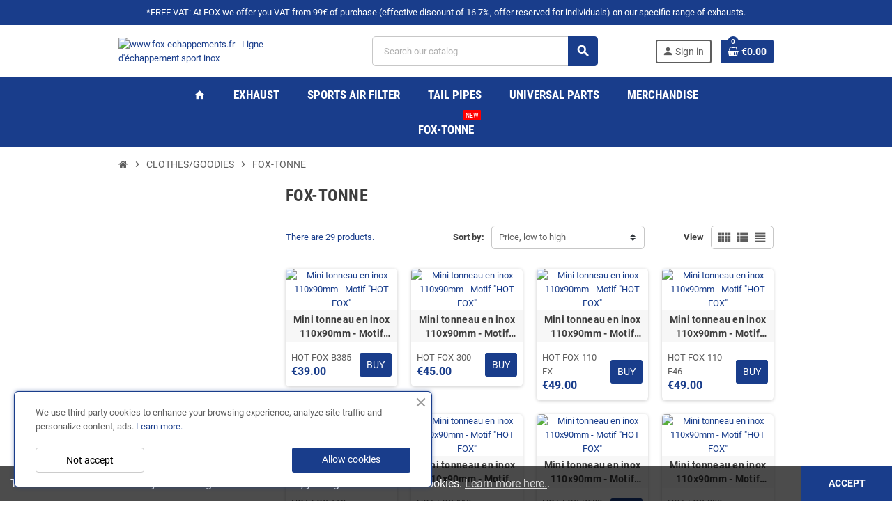

--- FILE ---
content_type: text/html; charset=utf-8
request_url: https://www.fox-echappements.fr/en/191-fox-tonne
body_size: 24708
content:
<!doctype html>
<html lang="en-US">
  <head>
    
      
  <meta charset="utf-8">
  <meta name="theme-color" content="#f9f2e8">


  <meta http-equiv="x-ua-compatible" content="ie=edge">



  <title>FOX-TONNE</title>
  
    
  
  <meta name="description" content="">
  <meta name="keywords" content="">
        <link rel="canonical" href="https://www.fox-echappements.fr/en/191-fox-tonne">
    
                  <link rel="alternate" href="https://www.fox-echappements.fr/fr/191-fox-tonne" hreflang="fr">
              <link rel="alternate" href="https://www.fox-echappements.fr/en/191-fox-tonne" hreflang="en-us">
            

  
    <script type="application/ld+json">
  {
    "@context": "https://schema.org",
    "@type": "Organization",
    "name" : "www.fox-echappements.fr - Ligne d&#039;échappement sport inox",
          "logo": {
        "@type": "ImageObject",
        "url":"https://www.fox-echappements.fr/img/logo-1664545762.jpg"
      },
        "url" : "https://www.fox-echappements.fr/en/"
  }
</script>

<script type="application/ld+json">
  {
    "@context": "https://schema.org",
    "@type": "WebPage",
    "isPartOf": {
      "@type": "WebSite",
      "url":  "https://www.fox-echappements.fr/en/",
      "name": "www.fox-echappements.fr - Ligne d&#039;échappement sport inox"
    },
    "name": "FOX-TONNE",
    "url":  "https://www.fox-echappements.fr/en/191-fox-tonne"
  }
</script>


  <script type="application/ld+json">
    {
      "@context": "https://schema.org",
      "@type": "BreadcrumbList",
      "itemListElement": [
                  {
            "@type": "ListItem",
            "position": 1,
            "name": "Home",
            "item": "https://www.fox-echappements.fr/en/"
          },                  {
            "@type": "ListItem",
            "position": 2,
            "name": "CLOTHES/GOODIES",
            "item": "https://www.fox-echappements.fr/en/15-vetementsgoodies"
          },                  {
            "@type": "ListItem",
            "position": 3,
            "name": "FOX-TONNE",
            "item": "https://www.fox-echappements.fr/en/191-fox-tonne"
          }              ]
    }
  </script>
  
  
  
  <script type="application/ld+json">
  {
    "@context": "https://schema.org",
    "@type": "ItemList",
    "itemListElement": [
              {
          "@type": "ListItem",
          "position": 0,
          "name": "Mini tonneau en inox 110x90mm - Motif &quot;HOT FOX&quot;",
          "url": "https://www.fox-echappements.fr/en/fox-tonne/21114-copy-of-mini-tonneau-en-inox-110x90mm-motif-hot-fox.html"
        },              {
          "@type": "ListItem",
          "position": 1,
          "name": "Mini tonneau en inox 110x90mm - Motif &quot;HOT FOX&quot;",
          "url": "https://www.fox-echappements.fr/en/fox-tonne/21116-copy-of-mini-tonneau-en-inox-110x90mm-motif-hot-fox.html"
        },              {
          "@type": "ListItem",
          "position": 2,
          "name": "Mini tonneau en inox 110x90mm - Motif &quot;HOT FOX&quot;",
          "url": "https://www.fox-echappements.fr/en/fox-tonne/21095-mini-tonneau-en-inox-110x90mm-motif-hot-fox.html"
        },              {
          "@type": "ListItem",
          "position": 3,
          "name": "Mini tonneau en inox 110x90mm - Motif &quot;HOT FOX&quot;",
          "url": "https://www.fox-echappements.fr/en/fox-tonne/21096-copy-of-mini-tonneau-en-inox-110x90mm-motif-hot-fox.html"
        },              {
          "@type": "ListItem",
          "position": 4,
          "name": "Mini tonneau en inox 110x90mm - Motif &quot;HOT FOX&quot;",
          "url": "https://www.fox-echappements.fr/en/fox-tonne/21097-copy-of-mini-tonneau-en-inox-110x90mm-motif-hot-fox.html"
        },              {
          "@type": "ListItem",
          "position": 5,
          "name": "Mini tonneau en inox 110x90mm - Motif &quot;HOT FOX&quot;",
          "url": "https://www.fox-echappements.fr/en/fox-tonne/21098-copy-of-mini-tonneau-en-inox-110x90mm-motif-hot-fox.html"
        },              {
          "@type": "ListItem",
          "position": 6,
          "name": "Mini tonneau en inox 110x90mm - Motif &quot;HOT FOX&quot;",
          "url": "https://www.fox-echappements.fr/en/fox-tonne/21124-copy-of-mini-tonneau-en-inox-110x90mm-motif-hot-fox.html"
        },              {
          "@type": "ListItem",
          "position": 7,
          "name": "Mini tonneau en inox 110x90mm - Motif &quot;HOT FOX&quot;",
          "url": "https://www.fox-echappements.fr/en/fox-tonne/21117-copy-of-mini-tonneau-en-inox-110x90mm-motif-hot-fox.html"
        },              {
          "@type": "ListItem",
          "position": 8,
          "name": "Mini tonneau en inox 110x90mm - Motif &quot;HOT FOX&quot;",
          "url": "https://www.fox-echappements.fr/en/fox-tonne/21115-copy-of-mini-tonneau-en-inox-110x90mm-motif-hot-fox.html"
        },              {
          "@type": "ListItem",
          "position": 9,
          "name": "Mini tonneau en inox 110x90mm - Motif &quot;HOT FOX&quot;",
          "url": "https://www.fox-echappements.fr/en/fox-tonne/21118-copy-of-mini-tonneau-en-inox-110x90mm-motif-hot-fox.html"
        },              {
          "@type": "ListItem",
          "position": 10,
          "name": "Mini tonneau en inox 110x90mm - Motif &quot;HOT FOX&quot;",
          "url": "https://www.fox-echappements.fr/en/fox-tonne/21119-copy-of-mini-tonneau-en-inox-110x90mm-motif-hot-fox.html"
        },              {
          "@type": "ListItem",
          "position": 11,
          "name": "Mini tonneau en inox 110x90mm - Motif &quot;HOT FOX&quot;",
          "url": "https://www.fox-echappements.fr/en/fox-tonne/21120-copy-of-mini-tonneau-en-inox-110x90mm-motif-hot-fox.html"
        },              {
          "@type": "ListItem",
          "position": 12,
          "name": "Mini tonneau en inox 110x90mm - Motif &quot;HOT FOX&quot;",
          "url": "https://www.fox-echappements.fr/en/fox-tonne/21121-copy-of-mini-tonneau-en-inox-110x90mm-motif-hot-fox.html"
        },              {
          "@type": "ListItem",
          "position": 13,
          "name": "Mini tonneau en inox 110x90mm - Motif &quot;HOT FOX&quot;",
          "url": "https://www.fox-echappements.fr/en/fox-tonne/21103-copy-of-mini-tonneau-en-inox-110x90mm-motif-hot-fox.html"
        },              {
          "@type": "ListItem",
          "position": 14,
          "name": "Mini tonneau en inox 110x90mm - Motif &quot;HOT FOX&quot;",
          "url": "https://www.fox-echappements.fr/en/fox-tonne/21105-copy-of-mini-tonneau-en-inox-110x90mm-motif-hot-fox.html"
        },              {
          "@type": "ListItem",
          "position": 15,
          "name": "Mini tonneau en inox 110x90mm - Motif &quot;HOT FOX&quot;",
          "url": "https://www.fox-echappements.fr/en/fox-tonne/21104-copy-of-mini-tonneau-en-inox-110x90mm-motif-hot-fox.html"
        },              {
          "@type": "ListItem",
          "position": 16,
          "name": "Mini tonneau en inox 110x90mm - Motif &quot;HOT FOX&quot;",
          "url": "https://www.fox-echappements.fr/en/fox-tonne/21100-copy-of-mini-tonneau-en-inox-110x90mm-motif-hot-fox.html"
        },              {
          "@type": "ListItem",
          "position": 17,
          "name": "Mini tonneau en inox 110x90mm - Motif &quot;HOT FOX&quot;",
          "url": "https://www.fox-echappements.fr/en/fox-tonne/21102-copy-of-mini-tonneau-en-inox-110x90mm-motif-hot-fox.html"
        },              {
          "@type": "ListItem",
          "position": 18,
          "name": "Mini tonneau en inox 110x90mm - Motif &quot;HOT FOX&quot;",
          "url": "https://www.fox-echappements.fr/en/fox-tonne/21101-copy-of-mini-tonneau-en-inox-110x90mm-motif-hot-fox.html"
        },              {
          "@type": "ListItem",
          "position": 19,
          "name": "Mini tonneau en inox 110x90mm - Motif &quot;HOT FOX&quot;",
          "url": "https://www.fox-echappements.fr/en/fox-tonne/21099-copy-of-mini-tonneau-en-inox-110x90mm-motif-hot-fox.html"
        }          ]
  }
</script>

  
  
    
                
                            
        <link rel="next" href="https://www.fox-echappements.fr/en/191-fox-tonne?page=2">  

  
    <meta property="og:title" content="FOX-TONNE" />
    <meta property="og:description" content="" />
    <meta property="og:url" content="https://www.fox-echappements.fr/en/191-fox-tonne" />
    <meta property="og:site_name" content="www.fox-echappements.fr - Ligne d&#039;échappement sport inox" />
    <meta property="og:type" content="website" />  



  <meta name="viewport" content="width=device-width, initial-scale=1, shrink-to-fit=no, maximum-scale=1">



  <link rel="icon" type="image/vnd.microsoft.icon" href="https://www.fox-echappements.fr/img/favicon.ico?1666693406">
  <link rel="shortcut icon" type="image/x-icon" href="https://www.fox-echappements.fr/img/favicon.ico?1666693406">



                      
    <link rel="preload" href="https://www.fox-echappements.fr/themes/ZOneTheme/assets/fonts/-xPowC.woff2" as="font" type="font/woff2" crossorigin>
  <link rel="preload" href="https://www.fox-echappements.fr/themes/ZOneTheme/assets/fonts/3-h-59.woff2" as="font" type="font/woff2" crossorigin>
  <link rel="preload" href="https://www.fox-echappements.fr/themes/ZOneTheme/assets/fonts/SpNAlx.woff" as="font" type="font/woff" crossorigin>
  <link rel="preload" href="https://www.fox-echappements.fr/themes/ZOneTheme/assets/fonts/aQVDOc.woff" as="font" type="font/woff" crossorigin>
  <link rel="preload" href="https://www.fox-echappements.fr/themes/ZOneTheme/assets/fonts/3JoW0S.woff" as="font" type="font/woff" crossorigin>
  <link rel="preload" href="https://www.fox-echappements.fr/themes/ZOneTheme/assets/fonts/3MhMug.woff" as="font" type="font/woff" crossorigin>
  <link rel="preload" href="https://www.fox-echappements.fr/themes/ZOneTheme/assets/fonts/1-zhYP.woff" as="font" type="font/woff" crossorigin>



    <link rel="stylesheet" href="https://www.fox-echappements.fr/modules/crazyelements/assets/lib/font-awesome/css/font-awesome.min.css" type="text/css" media="all">
  <link rel="stylesheet" href="https://www.fox-echappements.fr/modules/crazyelements/assets/lib/font-awesome/css/fontawesome.min.css" type="text/css" media="all">
  <link rel="stylesheet" href="https://www.fox-echappements.fr/modules/crazyelements/assets/lib/font-awesome/css/regular.min.css" type="text/css" media="all">
  <link rel="stylesheet" href="https://www.fox-echappements.fr/modules/crazyelements/assets/lib/font-awesome/css/solid.min.css" type="text/css" media="all">
  <link rel="stylesheet" href="https://www.fox-echappements.fr/modules/crazyelements/assets/lib/font-awesome/css/brands.min.css" type="text/css" media="all">
  <link rel="stylesheet" href="https://www.fox-echappements.fr/themes/ZOneTheme/assets/css/theme.css" type="text/css" media="all">
  <link rel="stylesheet" href="https://www.fox-echappements.fr/modules/nkmgls/views/css/front.css" type="text/css" media="all">
  <link rel="stylesheet" href="https://www.fox-echappements.fr/modules/ps_socialfollow/views/css/ps_socialfollow.css" type="text/css" media="all">
  <link rel="stylesheet" href="https://www.fox-echappements.fr/themes/ZOneTheme/modules/ps_searchbar/ps_searchbar.css" type="text/css" media="all">
  <link rel="stylesheet" href="https://www.fox-echappements.fr/modules/ets_cookie_banner/views/css/front.css" type="text/css" media="all">
  <link rel="stylesheet" href="https://www.fox-echappements.fr/modules/vatnumbercleaner/views/css/verif_fo.css" type="text/css" media="all">
  <link rel="stylesheet" href="https://www.fox-echappements.fr/themes/ZOneTheme/modules/productcomments/views/css/productcomments.css" type="text/css" media="all">
  <link rel="stylesheet" href="https://www.fox-echappements.fr/modules/crazyelements/assets/css/frontend/css/global.css" type="text/css" media="all">
  <link rel="stylesheet" href="https://www.fox-echappements.fr/modules/crazyelements/assets/lib/ceicons/css/ce-icons.min.css" type="text/css" media="all">
  <link rel="stylesheet" href="https://www.fox-echappements.fr/modules/crazyelements/assets/lib/animations/animations.min.css" type="text/css" media="all">
  <link rel="stylesheet" href="https://www.fox-echappements.fr/modules/crazyelements/assets/css/animate.min.css" type="text/css" media="all">
  <link rel="stylesheet" href="https://www.fox-echappements.fr/modules/crazyelements/assets/css/morphext.css" type="text/css" media="all">
  <link rel="stylesheet" href="https://www.fox-echappements.fr/modules/crazyelements/assets/css/frontend.min.css" type="text/css" media="all">
  <link rel="stylesheet" href="https://www.fox-echappements.fr/modules/crazyelements/assets/lib/e-select2/css/e-select2.min.css" type="text/css" media="all">
  <link rel="stylesheet" href="https://www.fox-echappements.fr/modules/crazyelements/assets/css/editor-preview.min.css" type="text/css" media="all">
  <link rel="stylesheet" href="https://www.fox-echappements.fr/js/jquery/ui/themes/base/minified/jquery-ui.min.css" type="text/css" media="all">
  <link rel="stylesheet" href="https://www.fox-echappements.fr/js/jquery/ui/themes/base/minified/jquery.ui.theme.min.css" type="text/css" media="all">
  <link rel="stylesheet" href="https://www.fox-echappements.fr/js/jquery/ui/themes/base/jquery.ui.core.css" type="text/css" media="all">
  <link rel="stylesheet" href="https://www.fox-echappements.fr/modules/pm_advancedsearch4/views/css/pm_advancedsearch4-17.css" type="text/css" media="all">
  <link rel="stylesheet" href="https://www.fox-echappements.fr/modules/pm_advancedsearch4/views/css/pm_advancedsearch4_dynamic.css" type="text/css" media="all">
  <link rel="stylesheet" href="https://www.fox-echappements.fr/modules/pm_advancedsearch4/views/css/selectize/selectize.css" type="text/css" media="all">
  <link rel="stylesheet" href="https://www.fox-echappements.fr/themes/ZOneTheme/assets/css/custom.css" type="text/css" media="all">




    <script type="text/javascript">
        var ASSearchUrl = "https:\/\/www.fox-echappements.fr\/en\/module\/pm_advancedsearch4\/advancedsearch4";
        var as4_orderBySalesAsc = "Sales: Lower first";
        var as4_orderBySalesDesc = "Sales: Highest first";
        var elementorFrontendConfig = {"environmentMode":{"edit":false,"wpPreview":true},"is_rtl":"","breakpoints":{"lg":"1025","md":"768","sm":"480","xl":"1440","xs":"0","xxl":"1600"},"version":"1.0.8","urls":{"assets":"https:\/\/www.fox-echappements.fr\/\/modules\/crazyelements\/assets\/"},"page":[],"general":{"id":"0","title":"yes","excerpt":"yes"},"test45":{"id":"0","title":"yes","excerpt":"yes"},"elements":{"data":{},"editSettings":{},"keys":{}}};
        var prestashop = {"cart":{"products":[],"totals":{"total":{"type":"total","label":"Total","amount":0,"value":"\u20ac0.00"},"total_including_tax":{"type":"total","label":"Total (tax incl.)","amount":0,"value":"\u20ac0.00"},"total_excluding_tax":{"type":"total","label":"Total (tax excl.)","amount":0,"value":"\u20ac0.00"}},"subtotals":{"products":{"type":"products","label":"Subtotal","amount":0,"value":"\u20ac0.00"},"discounts":null,"shipping":{"type":"shipping","label":"Shipping","amount":0,"value":""},"tax":{"type":"tax","label":"Included taxes","amount":0,"value":"\u20ac0.00"}},"products_count":0,"summary_string":"0 items","vouchers":{"allowed":1,"added":[]},"discounts":[],"minimalPurchase":0,"minimalPurchaseRequired":""},"currency":{"id":1,"name":"Euro","iso_code":"EUR","iso_code_num":"978","sign":"\u20ac"},"customer":{"lastname":null,"firstname":null,"email":null,"birthday":null,"newsletter":null,"newsletter_date_add":null,"optin":null,"website":null,"company":null,"siret":null,"ape":null,"is_logged":false,"gender":{"type":null,"name":null},"addresses":[]},"language":{"name":"English (English)","iso_code":"en","locale":"en-US","language_code":"en-us","is_rtl":"0","date_format_lite":"m\/d\/Y","date_format_full":"m\/d\/Y H:i:s","id":2},"page":{"title":"","canonical":"https:\/\/www.fox-echappements.fr\/en\/191-fox-tonne","meta":{"title":"FOX-TONNE","description":"","keywords":"","robots":"index"},"page_name":"category","body_classes":{"lang-en":true,"lang-rtl":false,"country-FR":true,"currency-EUR":true,"layout-left-column":true,"page-category":true,"tax-display-enabled":true,"category-id-191":true,"category-FOX-TONNE":true,"category-id-parent-15":true,"category-depth-level-3":true},"admin_notifications":[]},"shop":{"name":"www.fox-echappements.fr - Ligne d'\u00e9chappement sport inox","logo":"https:\/\/www.fox-echappements.fr\/img\/logo-1664545762.jpg","stores_icon":"https:\/\/www.fox-echappements.fr\/img\/logo_stores.png","favicon":"https:\/\/www.fox-echappements.fr\/img\/favicon.ico"},"urls":{"base_url":"https:\/\/www.fox-echappements.fr\/","current_url":"https:\/\/www.fox-echappements.fr\/en\/191-fox-tonne","shop_domain_url":"https:\/\/www.fox-echappements.fr","img_ps_url":"https:\/\/www.fox-echappements.fr\/img\/","img_cat_url":"https:\/\/www.fox-echappements.fr\/img\/c\/","img_lang_url":"https:\/\/www.fox-echappements.fr\/img\/l\/","img_prod_url":"https:\/\/www.fox-echappements.fr\/img\/p\/","img_manu_url":"https:\/\/www.fox-echappements.fr\/img\/m\/","img_sup_url":"https:\/\/www.fox-echappements.fr\/img\/su\/","img_ship_url":"https:\/\/www.fox-echappements.fr\/img\/s\/","img_store_url":"https:\/\/www.fox-echappements.fr\/img\/st\/","img_col_url":"https:\/\/www.fox-echappements.fr\/img\/co\/","img_url":"https:\/\/www.fox-echappements.fr\/themes\/ZOneTheme\/assets\/img\/","css_url":"https:\/\/www.fox-echappements.fr\/themes\/ZOneTheme\/assets\/css\/","js_url":"https:\/\/www.fox-echappements.fr\/themes\/ZOneTheme\/assets\/js\/","pic_url":"https:\/\/www.fox-echappements.fr\/upload\/","pages":{"address":"https:\/\/www.fox-echappements.fr\/en\/address","addresses":"https:\/\/www.fox-echappements.fr\/en\/addresses","authentication":"https:\/\/www.fox-echappements.fr\/en\/connection","cart":"https:\/\/www.fox-echappements.fr\/en\/basket","category":"https:\/\/www.fox-echappements.fr\/en\/index.php?controller=category","cms":"https:\/\/www.fox-echappements.fr\/en\/index.php?controller=cms","contact":"https:\/\/www.fox-echappements.fr\/en\/contact-us","discount":"https:\/\/www.fox-echappements.fr\/en\/discount","guest_tracking":"https:\/\/www.fox-echappements.fr\/en\/follow-up-order-invites","history":"https:\/\/www.fox-echappements.fr\/en\/historic-orders","identity":"https:\/\/www.fox-echappements.fr\/en\/identity","index":"https:\/\/www.fox-echappements.fr\/en\/","my_account":"https:\/\/www.fox-echappements.fr\/en\/my-account","order_confirmation":"https:\/\/www.fox-echappements.fr\/en\/confirmation-order","order_detail":"https:\/\/www.fox-echappements.fr\/en\/index.php?controller=order-detail","order_follow":"https:\/\/www.fox-echappements.fr\/en\/order-tracking","order":"https:\/\/www.fox-echappements.fr\/en\/command","order_return":"https:\/\/www.fox-echappements.fr\/en\/index.php?controller=order-return","order_slip":"https:\/\/www.fox-echappements.fr\/en\/assets","pagenotfound":"https:\/\/www.fox-echappements.fr\/en\/page-not-found","password":"https:\/\/www.fox-echappements.fr\/en\/password-recuperation","pdf_invoice":"https:\/\/www.fox-echappements.fr\/en\/index.php?controller=pdf-invoice","pdf_order_return":"https:\/\/www.fox-echappements.fr\/en\/index.php?controller=pdf-order-return","pdf_order_slip":"https:\/\/www.fox-echappements.fr\/en\/index.php?controller=pdf-order-slip","prices_drop":"https:\/\/www.fox-echappements.fr\/en\/prices-drop","product":"https:\/\/www.fox-echappements.fr\/en\/index.php?controller=product","search":"https:\/\/www.fox-echappements.fr\/en\/research","sitemap":"https:\/\/www.fox-echappements.fr\/en\/sitemap","stores":"https:\/\/www.fox-echappements.fr\/en\/stores","supplier":"https:\/\/www.fox-echappements.fr\/en\/supplier","register":"https:\/\/www.fox-echappements.fr\/en\/connection?create_account=1","order_login":"https:\/\/www.fox-echappements.fr\/en\/command?login=1"},"alternative_langs":{"fr":"https:\/\/www.fox-echappements.fr\/fr\/191-fox-tonne","en-us":"https:\/\/www.fox-echappements.fr\/en\/191-fox-tonne"},"theme_assets":"\/themes\/ZOneTheme\/assets\/","actions":{"logout":"https:\/\/www.fox-echappements.fr\/en\/?mylogout="},"no_picture_image":{"bySize":{"cart_default":{"url":"https:\/\/www.fox-echappements.fr\/img\/p\/en-default-cart_default.jpg","width":90,"height":90},"small_default":{"url":"https:\/\/www.fox-echappements.fr\/img\/p\/en-default-small_default.jpg","width":90,"height":90},"home_default":{"url":"https:\/\/www.fox-echappements.fr\/img\/p\/en-default-home_default.jpg","width":280,"height":280},"medium_default":{"url":"https:\/\/www.fox-echappements.fr\/img\/p\/en-default-medium_default.jpg","width":400,"height":400},"large_default":{"url":"https:\/\/www.fox-echappements.fr\/img\/p\/en-default-large_default.jpg","width":800,"height":800}},"small":{"url":"https:\/\/www.fox-echappements.fr\/img\/p\/en-default-cart_default.jpg","width":90,"height":90},"medium":{"url":"https:\/\/www.fox-echappements.fr\/img\/p\/en-default-home_default.jpg","width":280,"height":280},"large":{"url":"https:\/\/www.fox-echappements.fr\/img\/p\/en-default-large_default.jpg","width":800,"height":800},"legend":""}},"configuration":{"display_taxes_label":true,"display_prices_tax_incl":true,"is_catalog":false,"show_prices":true,"opt_in":{"partner":true},"quantity_discount":{"type":"discount","label":"Unit discount"},"voucher_enabled":1,"return_enabled":0},"field_required":[],"breadcrumb":{"links":[{"title":"Home","url":"https:\/\/www.fox-echappements.fr\/en\/"},{"title":"CLOTHES\/GOODIES","url":"https:\/\/www.fox-echappements.fr\/en\/15-vetementsgoodies"},{"title":"FOX-TONNE","url":"https:\/\/www.fox-echappements.fr\/en\/191-fox-tonne"}],"count":3},"link":{"protocol_link":"https:\/\/","protocol_content":"https:\/\/"},"time":1769059270,"static_token":"5f7555150611de3e61a445c03060cb5a","token":"17f3cd80fbbabac634e7746305cad080","debug":false,"modules":{"zonethememanager":{"progress_bar":0,"boxed_layout":false,"lazy_loading":false,"sidebar_cart":1,"sidebar_navigation":0,"product_countdown":1,"svg_logo":false,"svg_width":"150px","sticky_menu":1,"sticky_mobile":0,"mobile_megamenu":false,"product_quickview":1,"product_addtocart":1,"product_details":1,"product_grid_columns":4,"body_classes":"no-customer-address","is_mobile":false,"product_grid_desc":"","product_grid_available":0,"product_grid_colors":0,"cat_image":0,"cat_description":0,"cat_expand_desc":1,"cat_subcategories":1,"cat_default_view":"grid","product_info_layout":"normal","product_qty_add_inline":true,"product_actions_position":false,"product_image_zoom":0,"product_attr_combinations":false,"product_attr_swatches":false,"product_attr_default":true,"checkout_login_first":1,"ps_legalcompliance_spl":true,"enabled_pm_advancedsearch4":true,"psDimensionUnit":"cm"}}};
        var prestashopFacebookAjaxController = "https:\/\/www.fox-echappements.fr\/en\/module\/ps_facebook\/Ajax";
        var psemailsubscription_subscription = "https:\/\/www.fox-echappements.fr\/en\/module\/ps_emailsubscription\/subscription";
        var varBreadcrumbLinks = ["https:\/\/www.fox-echappements.fr\/en\/","https:\/\/www.fox-echappements.fr\/en\/15-vetementsgoodies","https:\/\/www.fox-echappements.fr\/en\/191-fox-tonne"];
        var varCategoryTreeController = "https:\/\/www.fox-echappements.fr\/en\/module\/zonethememanager\/categoryTree";
        var varGetFinalDateController = "https:\/\/www.fox-echappements.fr\/en\/module\/zonethememanager\/getFinalDate";
        var varGetFinalDateMiniatureController = "https:\/\/www.fox-echappements.fr\/en\/module\/zonethememanager\/getFinalDateMiniature";
        var varMenuDropdownContentController = "https:\/\/www.fox-echappements.fr\/en\/module\/zonemegamenu\/menuDropdownContent";
        var varPSAjaxCart = 1;
        var varProductCommentGradeController = "https:\/\/www.fox-echappements.fr\/en\/module\/zonethememanager\/CommentGrade";
        var vncfc_fc_url = "https:\/\/www.fox-echappements.fr\/en\/module\/vatnumbercleaner\/vncfc?";
      </script>





  <script async src="https://www.googletagmanager.com/gtag/js?id=G-4BV5HQV0JJ"></script>
<script>
  window.dataLayer = window.dataLayer || [];
  function gtag(){dataLayer.push(arguments);}
  gtag('js', new Date());
  gtag(
    'config',
    'G-4BV5HQV0JJ',
    {
      'debug_mode':false
                      }
  );
</script>

<script type="text/javascript" data-keepinline="true">
    var trustpilot_script_url = 'https://invitejs.trustpilot.com/tp.min.js';
    var trustpilot_key = 'eBeSI1VKeen3lgN9';
    var trustpilot_widget_script_url = '//widget.trustpilot.com/bootstrap/v5/tp.widget.bootstrap.min.js';
    var trustpilot_integration_app_url = 'https://ecommscript-integrationapp.trustpilot.com';
    var trustpilot_preview_css_url = '//ecommplugins-scripts.trustpilot.com/v2.1/css/preview.min.css';
    var trustpilot_preview_script_url = '//ecommplugins-scripts.trustpilot.com/v2.1/js/preview.min.js';
    var trustpilot_ajax_url = 'https://www.fox-echappements.fr/en/module/trustpilot/trustpilotajax';
    var user_id = '0';
    var trustpilot_trustbox_settings = {"trustboxes":[{"enabled":"enabled","snippet":"[base64]","customizations":"[base64]","defaults":"[base64]","page":"category","position":"after","corner":"top: #{Y}px; left: #{X}px;","paddingx":"0","paddingy":"10","zindex":"1000","clear":"both","xpaths":"WyJpZChcImZvb3RlclwiKS9ESVZbMl0iLCIvL0RJVltAY2xhc3M9XCJmb290ZXItbWFpbiBjbGVhcmZpeFwiXSIsIi9IVE1MWzFdL0JPRFlbMV0vTUFJTlsxXS9GT09URVJbMV0vRElWWzJdIl0=","sku":"TRUSTPILOT_SKU_VALUE_1260,BM013005-131","name":"Silencieux arri\u00e8re inox 1x90mm type 16 pour BMW SERIE 1 114i\/116i F20\/F21","widgetName":"Micro Review Count","repeatable":false,"uuid":"eee7b51c-8a16-4615-5edf-bba31605a229","error":null,"repeatXpath":{"xpathById":{"prefix":"","suffix":""},"xpathFromRoot":{"prefix":"","suffix":""}},"width":"100%","height":"24px","locale":"fr-FR"}],"activeTrustbox":0,"pageUrls":{"landing":"https:\/\/www.fox-echappements.fr\/fr\/","category":"https:\/\/www.fox-echappements.fr\/fr\/46-echappements","product":"https:\/\/www.fox-echappements.fr\/fr\/accueil\/1260-7105-silencieux-arriere-inox-1x90mm-type-16-pour-bmw-serie-1-114i116i-f20f21-7102439175557.html#\/motorisation-16l_102cv_75kw"}};
</script>
<script type="text/javascript" src="/modules/trustpilot/views/js/tp_register.min.js"></script>
<script type="text/javascript" src="/modules/trustpilot/views/js/tp_trustbox.min.js"></script>
<script type="text/javascript" src="/modules/trustpilot/views/js/tp_preview.min.js"></script>
<meta name="google-site-verification" content="niLJJHvtr3FuDlz94nD9WAWu4Tfze9RYgsFzqRyR2K0" /><!-- Google tag (gtag.js) -->
<script async src="https://www.googletagmanager.com/gtag/js?id=AW-855835341"></script>
<script>
  window.dataLayer = window.dataLayer || [];
  function gtag(){dataLayer.push(arguments);}
  gtag('js', new Date());

  gtag('config', 'AW-855835341', {'allow_enhanced_conversions': true});
</script>




    

<!-- Google tag (gtag.js) -->
<script async src="https://www.googletagmanager.com/gtag/js?id=G-4BV5HQV0JJ"></script>
<script>
  window.dataLayer = window.dataLayer || [];
  function gtag(){dataLayer.push(arguments);}
  gtag('js', new Date());

  gtag('config', 'G-4BV5HQV0JJ');
</script>
    
  </head>

  <body id="category"
    class="st-wrapper lang-en country-fr currency-eur layout-left-column page-category tax-display-enabled category-id-191 category-fox-tonne category-id-parent-15 category-depth-level-3
    no-customer-address    "
  >
    
      
    

    
          

    <main id="page" class="st-pusher ">

      
              

      <header id="header">
        
          
  <!-- desktop header -->
  <div class="desktop-header-version">
    
      <div class="header-banner clearfix">
        <div class="header-event-banner" style="background-color: #193d8b;">
  <div class="container">
    <div class="header-event-banner-wrapper">
      <p><span style="color: #ffffff;">*FREE VAT: At FOX we offer you VAT from 99€ of purchase (effective discount of 16.7%, offer reserved for individuals) on our specific range of exhausts.</span></p>
    </div>
  </div>
</div>


      </div>
    

    
      <div class="header-nav clearfix">
        <div class="container">
          <div class="header-nav-wrapper d-flex align-items-center justify-content-between">
            <div class="left-nav d-flex">
              
            </div>
            <div class="right-nav d-flex">
              
            </div>
          </div>
        </div>
      </div>
    

    
      <div class="main-header clearfix">
        <div class="container">
          <div class="header-wrapper d-flex align-items-center">

            
              <div class="header-logo">
                
  <a href="https://www.fox-echappements.fr/en/" title="www.fox-echappements.fr - Ligne d&#039;échappement sport inox">
          <img class="logo" src="https://www.fox-echappements.fr/img/logo-1664545762.jpg" alt="www.fox-echappements.fr - Ligne d&#039;échappement sport inox" width="283" height="85">
      </a>

              </div>
            

            
              <div class="header-right">
                <div class="display-top align-items-center d-flex flex-wrap flex-lg-nowrap justify-content-end">
                  <!-- Block search module TOP -->
<div class="searchbar-wrapper">
  <div id="search_widget" class="js-search-source" data-search-controller-url="//www.fox-echappements.fr/en/research">
    <div class="search-widget ui-front">
      <form method="get" action="//www.fox-echappements.fr/en/research">
        <input type="hidden" name="controller" value="search">
        <input class="form-control" type="text" name="s" value="" placeholder="Search our catalog" aria-label="Search">
        <button type="submit" class="btn-primary">
          <i class="material-icons search">search</i>
        </button>
      </form>
    </div>
  </div>
</div>
<!-- /Block search module TOP -->
<div class="customer-signin-module">
  <div class="user-info">
          <div class="js-account-source">
        <ul>
          <li>
            <div class="account-link">
              <a
                href="https://www.fox-echappements.fr/en/my-account"
                title="Log in to your customer account"
                rel="nofollow"
              >
                <i class="material-icons">person</i><span>Sign in</span>
              </a>
            </div>
          </li>
        </ul>
      </div>
      </div>
</div><div class="shopping-cart-module">
  <div class="blockcart cart-preview" data-refresh-url="//www.fox-echappements.fr/en/module/ps_shoppingcart/ajax" data-sidebar-cart-trigger>
    <ul class="cart-header">
      <li data-header-cart-source>
        <a href="//www.fox-echappements.fr/en/basket?action=show" class="cart-link btn-primary" rel="nofollow" aria-label="Shopping cart link containing 0 product(s)">
          <span class="cart-design"><i class="fa fa-shopping-basket" aria-hidden="true"></i><span class="cart-products-count">0</span></span>
          <span class="cart-total-value">€0.00</span>
        </a>
      </li>
    </ul>

          <div class="cart-dropdown" data-shopping-cart-source>
  <div class="cart-dropdown-wrapper">
    <div class="cart-title h4">Shopping Cart</div>
          <div class="no-items">
        There are no more items in your cart
      </div>
      </div>
  <div class="js-cart-update-quantity page-loading-overlay cart-overview-loading">
    <div class="page-loading-backdrop d-flex align-items-center justify-content-center">
      <span class="uil-spin-css"><span><span></span></span><span><span></span></span><span><span></span></span><span><span></span></span><span><span></span></span><span><span></span></span><span><span></span></span><span><span></span></span></span>
    </div>
  </div>
</div>
      </div>
</div>

                </div>
              </div>
            

          </div>
        </div>
      </div>
    

    
      <div class="header-bottom clearfix">
        <div class="header-main-menu" id="header-main-menu" data-sticky-menu>
          <div class="container">
            <div class="header-main-menu-wrapper">
                            <div class="sticky-icon-cart" data-sticky-cart data-sidebar-cart-trigger></div>
                <div id="amegamenu" class="">
    <ul class="anav-top js-ajax-mega-menu">
          <li class="amenu-item  " data-id-menu="8">
        <a href="https://www.fox-echappements.fr/" class="amenu-link" >                    <span><i class="material-icons">home</i></span>
                  </a>
              </li>
          <li class="amenu-item  " data-id-menu="1">
        <a href="https://www.fox-echappements.fr/fr/46-echappements" class="amenu-link" >                    <span>EXHAUST</span>
                  </a>
              </li>
          <li class="amenu-item  " data-id-menu="7">
        <a href="https://www.fox-echappements.fr/fr/189-filtre-a-air-green-filter" class="amenu-link" >                    <span>SPORTS AIR FILTER</span>
                  </a>
              </li>
          <li class="amenu-item  " data-id-menu="2">
        <a href="https://www.fox-echappements.fr/fr/105-embouts-d-echappements" class="amenu-link" >                    <span>TAIL PIPES</span>
                  </a>
              </li>
          <li class="amenu-item  " data-id-menu="3">
        <a href="https://www.fox-echappements.fr/fr/106-pieces-universelles" class="amenu-link" >                    <span>UNIVERSAL PARTS</span>
                  </a>
              </li>
          <li class="amenu-item  " data-id-menu="4">
        <a href="https://www.fox-echappements.fr/fr/15-vetementsgoodies" class="amenu-link" >                    <span>MERCHANDISE</span>
                  </a>
              </li>
          <li class="amenu-item  " data-id-menu="11">
        <a href="https://www.fox-echappements.fr/fr/191-fox-tonne" class="amenu-link" >                    <span>FOX-TONNE</span>
          <sup style="background-color:#ff0000;">NEW</sup>        </a>
              </li>
        </ul>
  </div>

            </div>
          </div>
        </div>
      </div>
    
  </div>



        
      </header>

      <section id="wrapper">
        
          
<nav class="breadcrumb-wrapper ">
  <div class="container">
    <ol class="breadcrumb" data-depth="3">
              
                      <li class="breadcrumb-item">
                                            <a href="https://www.fox-echappements.fr/en/" class="item-name">
                                      <i class="fa fa-home home" aria-hidden="true"></i>
                                      <span>Home</span>
                </a>
                          </li>
                  
              
                      <li class="breadcrumb-item">
                              <span class="separator material-icons">chevron_right</span>
                                            <a href="https://www.fox-echappements.fr/en/15-vetementsgoodies" class="item-name">
                                      <span>CLOTHES/GOODIES</span>
                </a>
                          </li>
                  
              
                      <li class="breadcrumb-item">
                              <span class="separator material-icons">chevron_right</span>
                                            <span class="item-name">FOX-TONNE</span>
                          </li>
                  
          </ol>
  </div>
</nav>
        

        
          
<aside id="notifications">
  <div class="container">
    
    
    
      </div>
</aside>
        

        

        

        
          <div class="main-content">
            <div class="container">
              <div class="row ">

                
                  <div id="left-column" class="sidebar-column col-12 col-md-4 col-lg-3">
                    <div class="column-wrapper">
                      
                    </div>
                  </div>
                

                
                  <div id="content-wrapper" class="js-content-wrapper center-column col-12 col-md-8 col-lg-9">
                    <div class="center-wrapper">
                      
                      
                      
  <section id="main">

    
  <div id="js-product-list-header">
  
  <h1 class="page-heading js-category-page" data-current-category-id="191">FOX-TONNE</h1>
  
  
  
      
</div>

    
    

    <section id="products">
      
        
          <div id="js-product-list-top" class="products-selection sm-bottom clearfix">
  <div class="row align-items-center">
    <div class="col-12 col-md-12 col-lg-8 products-sort-order order-2">
      
        <div class="d-flex flex-wrap">
  <label class="form-control-label d-none d-lg-block sort-label">Sort by:</label>
  <div class="sort-select dropdown js-dropdown">
    <button
      class="custom-select select-title"
      rel="nofollow"
      data-toggle="dropdown"
      aria-label="Sort by selection"
      aria-haspopup="true"
      aria-expanded="false"
    >
      Price, low to high    </button>
    <div class="dropdown-menu">
              <a
          rel="nofollow"
          href="https://www.fox-echappements.fr/en/191-fox-tonne?order=product.price.desc"
          class="dropdown-item js-search-link"
        >
          Price, high to low
        </a>
              <a
          rel="nofollow"
          href="https://www.fox-echappements.fr/en/191-fox-tonne?order=product.price.asc"
          class="dropdown-item current js-search-link"
        >
          Price, low to high
        </a>
              <a
          rel="nofollow"
          href="https://www.fox-echappements.fr/en/191-fox-tonne?order=product.position.asc"
          class="dropdown-item js-search-link"
        >
          Relevance
        </a>
              <a
          rel="nofollow"
          href="https://www.fox-echappements.fr/en/191-fox-tonne?order=product.name.desc"
          class="dropdown-item js-search-link"
        >
          Name, Z to A
        </a>
              <a
          rel="nofollow"
          href="https://www.fox-echappements.fr/en/191-fox-tonne?order=product.name.asc"
          class="dropdown-item js-search-link"
        >
          Name, A to Z
        </a>
          </div>
  </div>

      <div class="product-display d-none d-md-block">
      <div class="d-flex">
        <label class="form-control-label display-label d-none d-lg-block">View</label>
        <ul class="display-select" id="product_display_control">
          <li class="d-flex">
            <a data-view="grid" href="#grid" title="Grid" data-toggle="tooltip" data-placement="top">
              <i class="material-icons">view_comfy</i>
            </a>
            <a data-view="list" href="#list" title="List" data-toggle="tooltip" data-placement="top">
              <i class="material-icons">view_list</i>
            </a>
            <a data-view="table-view" href="#table" title="Table" data-toggle="tooltip" data-placement="top">
              <i class="material-icons">view_headline</i>
            </a>
          </li>
        </ul>
      </div>
    </div>
  </div>
      
    </div>

    
    <div class="col-12 col-lg-4 total-products order-4 order-lg-1 d-none d-lg-block">
      <p>
              There are 29 products.
            </p>
    </div>
  </div>  
</div>
        

        
          <div id="_mobile_search_filters" class="mobile-search-fillter light-box-bg d-md-none md-bottom"></div>
        

        <div id="js-filter-scroll-here"></div>
        
        
          
        

        
	        
<div id="js-product-list">
  <div class="product-list">
  <div class="products product-list-wrapper clearfix grid columns-4 js-product-list-view">
          

<div class="product-miniature js-product-miniature" data-id-product="21114" data-id-product-attribute="0">
  <article class="product-container product-style">
    <div class="first-block">
      
        <div class="product-thumbnail">
  <a href="https://www.fox-echappements.fr/en/fox-tonne/21114-copy-of-mini-tonneau-en-inox-110x90mm-motif-hot-fox.html" class="product-cover-link">
          
              <img
          src       = "https://www.fox-echappements.fr/66339-home_default/copy-of-mini-tonneau-en-inox-110x90mm-motif-hot-fox.jpg"
          alt       = "Mini tonneau en inox 110x90mm - Motif &quot;HOT FOX&quot;"
          class     = "img-fluid"
          title     = "Mini tonneau en inox 110x90mm - Motif &quot;HOT FOX&quot;"
          width     = "280"
          height    = "280"
        >
            </a>
</div>
      

      

  

      
      
        <div class="grid-hover-btn">
            <a
    href="https://www.fox-echappements.fr/en/fox-tonne/21114-copy-of-mini-tonneau-en-inox-110x90mm-motif-hot-fox.html"
    class="quick-view js-quick-view"
    data-link-action="quickview"
    title="Quick view"
  >
    <i class="fa fa-eye" aria-hidden="true"></i>
  </a>
        </div>
      

      

      </div>

    <div class="second-third-block">
      <div class="second-block">
        
          <h5 class="product-name"><a href="https://www.fox-echappements.fr/en/fox-tonne/21114-copy-of-mini-tonneau-en-inox-110x90mm-motif-hot-fox.html" title="Mini tonneau en inox 110x90mm - Motif &quot;HOT FOX&quot;">Mini tonneau en inox 110x90mm - Motif &quot;HOT FOX&quot;</a></h5>
        

        
                  

        
          <div class="product-description-short">
            
          </div>
        

        
                  
      </div>
        
      <div class="third-block">
        <div class="third-block-left">
          
            <div class="js-product-comment" data-id-product="21114" data-comment-grade-url="https://www.fox-echappements.fr/en/module/productcomments/CommentGrade">
  <div class="product-list-reviews"> 
    <div class="grade-stars small-stars"></div>
    <div class="comments-nb"></div>
  </div>
</div>



          
HOT-FOX-B385
          
              <div class="product-price-and-shipping d-flex has-aeuc">
    <div class="first-prices d-flex flex-wrap align-items-center">
      

      <span class="price product-price" aria-label="Price">
                          €39.00
              </span>
    </div>

    
    <div class="third-prices d-flex flex-wrap align-items-center">
      
      
    </div>
  </div>
          
        </div>

        <div class="buttons-sections">
          
                          <button type="button" class="btn add-to-cart js-ajax-add-to-cart" data-id-product="21114" data-id-product-attribute="0">
                <i class="fa fa-plus text-for-list" aria-hidden="true"></i><span class="text-for-list">Add to cart</span>
                <span class="text-for-grid">Buy</span>
              </button>
                      
        </div>
      </div>
    </div>
  </article>
</div>

          

<div class="product-miniature js-product-miniature" data-id-product="21116" data-id-product-attribute="0">
  <article class="product-container product-style">
    <div class="first-block">
      
        <div class="product-thumbnail">
  <a href="https://www.fox-echappements.fr/en/fox-tonne/21116-copy-of-mini-tonneau-en-inox-110x90mm-motif-hot-fox.html" class="product-cover-link">
          
              <img
          src       = "https://www.fox-echappements.fr/66346-home_default/copy-of-mini-tonneau-en-inox-110x90mm-motif-hot-fox.jpg"
          alt       = "Mini tonneau en inox 110x90mm - Motif &quot;HOT FOX&quot;"
          class     = "img-fluid"
          title     = "Mini tonneau en inox 110x90mm - Motif &quot;HOT FOX&quot;"
          width     = "280"
          height    = "280"
        >
            </a>
</div>
      

      

  

      
      
        <div class="grid-hover-btn">
            <a
    href="https://www.fox-echappements.fr/en/fox-tonne/21116-copy-of-mini-tonneau-en-inox-110x90mm-motif-hot-fox.html"
    class="quick-view js-quick-view"
    data-link-action="quickview"
    title="Quick view"
  >
    <i class="fa fa-eye" aria-hidden="true"></i>
  </a>
        </div>
      

      

      </div>

    <div class="second-third-block">
      <div class="second-block">
        
          <h5 class="product-name"><a href="https://www.fox-echappements.fr/en/fox-tonne/21116-copy-of-mini-tonneau-en-inox-110x90mm-motif-hot-fox.html" title="Mini tonneau en inox 110x90mm - Motif &quot;HOT FOX&quot;">Mini tonneau en inox 110x90mm - Motif &quot;HOT FOX&quot;</a></h5>
        

        
                  

        
          <div class="product-description-short">
            
          </div>
        

        
                  
      </div>
        
      <div class="third-block">
        <div class="third-block-left">
          
            <div class="js-product-comment" data-id-product="21116" data-comment-grade-url="https://www.fox-echappements.fr/en/module/productcomments/CommentGrade">
  <div class="product-list-reviews"> 
    <div class="grade-stars small-stars"></div>
    <div class="comments-nb"></div>
  </div>
</div>



          
HOT-FOX-300
          
              <div class="product-price-and-shipping d-flex has-aeuc">
    <div class="first-prices d-flex flex-wrap align-items-center">
      

      <span class="price product-price" aria-label="Price">
                          €45.00
              </span>
    </div>

    
    <div class="third-prices d-flex flex-wrap align-items-center">
      
      
    </div>
  </div>
          
        </div>

        <div class="buttons-sections">
          
                          <button type="button" class="btn add-to-cart js-ajax-add-to-cart" data-id-product="21116" data-id-product-attribute="0">
                <i class="fa fa-plus text-for-list" aria-hidden="true"></i><span class="text-for-list">Add to cart</span>
                <span class="text-for-grid">Buy</span>
              </button>
                      
        </div>
      </div>
    </div>
  </article>
</div>

          

<div class="product-miniature js-product-miniature" data-id-product="21095" data-id-product-attribute="0">
  <article class="product-container product-style">
    <div class="first-block">
      
        <div class="product-thumbnail">
  <a href="https://www.fox-echappements.fr/en/fox-tonne/21095-mini-tonneau-en-inox-110x90mm-motif-hot-fox.html" class="product-cover-link">
          
              <img
          src       = "https://www.fox-echappements.fr/66237-home_default/mini-tonneau-en-inox-110x90mm-motif-hot-fox.jpg"
          alt       = "Mini tonneau en inox 110x90mm - Motif &quot;HOT FOX&quot;"
          class     = "img-fluid"
          title     = "Mini tonneau en inox 110x90mm - Motif &quot;HOT FOX&quot;"
          width     = "280"
          height    = "280"
        >
            </a>
</div>
      

      

  

      
      
        <div class="grid-hover-btn">
            <a
    href="https://www.fox-echappements.fr/en/fox-tonne/21095-mini-tonneau-en-inox-110x90mm-motif-hot-fox.html"
    class="quick-view js-quick-view"
    data-link-action="quickview"
    title="Quick view"
  >
    <i class="fa fa-eye" aria-hidden="true"></i>
  </a>
        </div>
      

      

      </div>

    <div class="second-third-block">
      <div class="second-block">
        
          <h5 class="product-name"><a href="https://www.fox-echappements.fr/en/fox-tonne/21095-mini-tonneau-en-inox-110x90mm-motif-hot-fox.html" title="Mini tonneau en inox 110x90mm - Motif &quot;HOT FOX&quot;">Mini tonneau en inox 110x90mm - Motif &quot;HOT FOX&quot;</a></h5>
        

        
                  

        
          <div class="product-description-short">
            
          </div>
        

        
                  
      </div>
        
      <div class="third-block">
        <div class="third-block-left">
          
            <div class="js-product-comment" data-id-product="21095" data-comment-grade-url="https://www.fox-echappements.fr/en/module/productcomments/CommentGrade">
  <div class="product-list-reviews"> 
    <div class="grade-stars small-stars"></div>
    <div class="comments-nb"></div>
  </div>
</div>



          
HOT-FOX-110-FX
          
              <div class="product-price-and-shipping d-flex has-aeuc">
    <div class="first-prices d-flex flex-wrap align-items-center">
      

      <span class="price product-price" aria-label="Price">
                          €49.00
              </span>
    </div>

    
    <div class="third-prices d-flex flex-wrap align-items-center">
      
      
    </div>
  </div>
          
        </div>

        <div class="buttons-sections">
          
                          <button type="button" class="btn add-to-cart js-ajax-add-to-cart" data-id-product="21095" data-id-product-attribute="0">
                <i class="fa fa-plus text-for-list" aria-hidden="true"></i><span class="text-for-list">Add to cart</span>
                <span class="text-for-grid">Buy</span>
              </button>
                      
        </div>
      </div>
    </div>
  </article>
</div>

          

<div class="product-miniature js-product-miniature" data-id-product="21096" data-id-product-attribute="0">
  <article class="product-container product-style">
    <div class="first-block">
      
        <div class="product-thumbnail">
  <a href="https://www.fox-echappements.fr/en/fox-tonne/21096-copy-of-mini-tonneau-en-inox-110x90mm-motif-hot-fox.html" class="product-cover-link">
          
              <img
          src       = "https://www.fox-echappements.fr/66241-home_default/copy-of-mini-tonneau-en-inox-110x90mm-motif-hot-fox.jpg"
          alt       = "Mini tonneau en inox 110x90mm - Motif &quot;HOT FOX&quot;"
          class     = "img-fluid"
          title     = "Mini tonneau en inox 110x90mm - Motif &quot;HOT FOX&quot;"
          width     = "280"
          height    = "280"
        >
            </a>
</div>
      

      

  

      
      
        <div class="grid-hover-btn">
            <a
    href="https://www.fox-echappements.fr/en/fox-tonne/21096-copy-of-mini-tonneau-en-inox-110x90mm-motif-hot-fox.html"
    class="quick-view js-quick-view"
    data-link-action="quickview"
    title="Quick view"
  >
    <i class="fa fa-eye" aria-hidden="true"></i>
  </a>
        </div>
      

      

      </div>

    <div class="second-third-block">
      <div class="second-block">
        
          <h5 class="product-name"><a href="https://www.fox-echappements.fr/en/fox-tonne/21096-copy-of-mini-tonneau-en-inox-110x90mm-motif-hot-fox.html" title="Mini tonneau en inox 110x90mm - Motif &quot;HOT FOX&quot;">Mini tonneau en inox 110x90mm - Motif &quot;HOT FOX&quot;</a></h5>
        

        
                  

        
          <div class="product-description-short">
            
          </div>
        

        
                  
      </div>
        
      <div class="third-block">
        <div class="third-block-left">
          
            <div class="js-product-comment" data-id-product="21096" data-comment-grade-url="https://www.fox-echappements.fr/en/module/productcomments/CommentGrade">
  <div class="product-list-reviews"> 
    <div class="grade-stars small-stars"></div>
    <div class="comments-nb"></div>
  </div>
</div>



          
HOT-FOX-110-E46
          
              <div class="product-price-and-shipping d-flex has-aeuc">
    <div class="first-prices d-flex flex-wrap align-items-center">
      

      <span class="price product-price" aria-label="Price">
                          €49.00
              </span>
    </div>

    
    <div class="third-prices d-flex flex-wrap align-items-center">
      
      
    </div>
  </div>
          
        </div>

        <div class="buttons-sections">
          
                          <button type="button" class="btn add-to-cart js-ajax-add-to-cart" data-id-product="21096" data-id-product-attribute="0">
                <i class="fa fa-plus text-for-list" aria-hidden="true"></i><span class="text-for-list">Add to cart</span>
                <span class="text-for-grid">Buy</span>
              </button>
                      
        </div>
      </div>
    </div>
  </article>
</div>

          

<div class="product-miniature js-product-miniature" data-id-product="21097" data-id-product-attribute="0">
  <article class="product-container product-style">
    <div class="first-block">
      
        <div class="product-thumbnail">
  <a href="https://www.fox-echappements.fr/en/fox-tonne/21097-copy-of-mini-tonneau-en-inox-110x90mm-motif-hot-fox.html" class="product-cover-link">
          
              <img
          src       = "https://www.fox-echappements.fr/66246-home_default/copy-of-mini-tonneau-en-inox-110x90mm-motif-hot-fox.jpg"
          alt       = "Mini tonneau en inox 110x90mm - Motif &quot;HOT FOX&quot;"
          class     = "img-fluid"
          title     = "Mini tonneau en inox 110x90mm - Motif &quot;HOT FOX&quot;"
          width     = "280"
          height    = "280"
        >
            </a>
</div>
      

      

  

      
      
        <div class="grid-hover-btn">
            <a
    href="https://www.fox-echappements.fr/en/fox-tonne/21097-copy-of-mini-tonneau-en-inox-110x90mm-motif-hot-fox.html"
    class="quick-view js-quick-view"
    data-link-action="quickview"
    title="Quick view"
  >
    <i class="fa fa-eye" aria-hidden="true"></i>
  </a>
        </div>
      

      

      </div>

    <div class="second-third-block">
      <div class="second-block">
        
          <h5 class="product-name"><a href="https://www.fox-echappements.fr/en/fox-tonne/21097-copy-of-mini-tonneau-en-inox-110x90mm-motif-hot-fox.html" title="Mini tonneau en inox 110x90mm - Motif &quot;HOT FOX&quot;">Mini tonneau en inox 110x90mm - Motif &quot;HOT FOX&quot;</a></h5>
        

        
                  

        
          <div class="product-description-short">
            
          </div>
        

        
                  
      </div>
        
      <div class="third-block">
        <div class="third-block-left">
          
            <div class="js-product-comment" data-id-product="21097" data-comment-grade-url="https://www.fox-echappements.fr/en/module/productcomments/CommentGrade">
  <div class="product-list-reviews"> 
    <div class="grade-stars small-stars"></div>
    <div class="comments-nb"></div>
  </div>
</div>



          
HOT-FOX-110-OR
          
              <div class="product-price-and-shipping d-flex has-aeuc">
    <div class="first-prices d-flex flex-wrap align-items-center">
      

      <span class="price product-price" aria-label="Price">
                          €49.00
              </span>
    </div>

    
    <div class="third-prices d-flex flex-wrap align-items-center">
      
      
    </div>
  </div>
          
        </div>

        <div class="buttons-sections">
          
                          <button type="button" class="btn add-to-cart js-ajax-add-to-cart" data-id-product="21097" data-id-product-attribute="0">
                <i class="fa fa-plus text-for-list" aria-hidden="true"></i><span class="text-for-list">Add to cart</span>
                <span class="text-for-grid">Buy</span>
              </button>
                      
        </div>
      </div>
    </div>
  </article>
</div>

          

<div class="product-miniature js-product-miniature" data-id-product="21098" data-id-product-attribute="0">
  <article class="product-container product-style">
    <div class="first-block">
      
        <div class="product-thumbnail">
  <a href="https://www.fox-echappements.fr/en/fox-tonne/21098-copy-of-mini-tonneau-en-inox-110x90mm-motif-hot-fox.html" class="product-cover-link">
          
              <img
          src       = "https://www.fox-echappements.fr/66257-home_default/copy-of-mini-tonneau-en-inox-110x90mm-motif-hot-fox.jpg"
          alt       = "Mini tonneau en inox 110x90mm - Motif &quot;HOT FOX&quot;"
          class     = "img-fluid"
          title     = "Mini tonneau en inox 110x90mm - Motif &quot;HOT FOX&quot;"
          width     = "280"
          height    = "280"
        >
            </a>
</div>
      

      

  

      
      
        <div class="grid-hover-btn">
            <a
    href="https://www.fox-echappements.fr/en/fox-tonne/21098-copy-of-mini-tonneau-en-inox-110x90mm-motif-hot-fox.html"
    class="quick-view js-quick-view"
    data-link-action="quickview"
    title="Quick view"
  >
    <i class="fa fa-eye" aria-hidden="true"></i>
  </a>
        </div>
      

      

      </div>

    <div class="second-third-block">
      <div class="second-block">
        
          <h5 class="product-name"><a href="https://www.fox-echappements.fr/en/fox-tonne/21098-copy-of-mini-tonneau-en-inox-110x90mm-motif-hot-fox.html" title="Mini tonneau en inox 110x90mm - Motif &quot;HOT FOX&quot;">Mini tonneau en inox 110x90mm - Motif &quot;HOT FOX&quot;</a></h5>
        

        
                  

        
          <div class="product-description-short">
            
          </div>
        

        
                  
      </div>
        
      <div class="third-block">
        <div class="third-block-left">
          
            <div class="js-product-comment" data-id-product="21098" data-comment-grade-url="https://www.fox-echappements.fr/en/module/productcomments/CommentGrade">
  <div class="product-list-reviews"> 
    <div class="grade-stars small-stars"></div>
    <div class="comments-nb"></div>
  </div>
</div>



          
HOT-FOX-110-VL
          
              <div class="product-price-and-shipping d-flex has-aeuc">
    <div class="first-prices d-flex flex-wrap align-items-center">
      

      <span class="price product-price" aria-label="Price">
                          €49.00
              </span>
    </div>

    
    <div class="third-prices d-flex flex-wrap align-items-center">
      
      
    </div>
  </div>
          
        </div>

        <div class="buttons-sections">
          
                          <button type="button" class="btn add-to-cart js-ajax-add-to-cart" data-id-product="21098" data-id-product-attribute="0">
                <i class="fa fa-plus text-for-list" aria-hidden="true"></i><span class="text-for-list">Add to cart</span>
                <span class="text-for-grid">Buy</span>
              </button>
                      
        </div>
      </div>
    </div>
  </article>
</div>

          

<div class="product-miniature js-product-miniature" data-id-product="21124" data-id-product-attribute="0">
  <article class="product-container product-style">
    <div class="first-block">
      
        <div class="product-thumbnail">
  <a href="https://www.fox-echappements.fr/en/fox-tonne/21124-copy-of-mini-tonneau-en-inox-110x90mm-motif-hot-fox.html" class="product-cover-link">
          
              <img
          src       = "https://www.fox-echappements.fr/66367-home_default/copy-of-mini-tonneau-en-inox-110x90mm-motif-hot-fox.jpg"
          alt       = "Mini tonneau en inox 110x90mm - Motif &quot;HOT FOX&quot;"
          class     = "img-fluid"
          title     = "Mini tonneau en inox 110x90mm - Motif &quot;HOT FOX&quot;"
          width     = "280"
          height    = "280"
        >
            </a>
</div>
      

      

  

      
      
        <div class="grid-hover-btn">
            <a
    href="https://www.fox-echappements.fr/en/fox-tonne/21124-copy-of-mini-tonneau-en-inox-110x90mm-motif-hot-fox.html"
    class="quick-view js-quick-view"
    data-link-action="quickview"
    title="Quick view"
  >
    <i class="fa fa-eye" aria-hidden="true"></i>
  </a>
        </div>
      

      

      </div>

    <div class="second-third-block">
      <div class="second-block">
        
          <h5 class="product-name"><a href="https://www.fox-echappements.fr/en/fox-tonne/21124-copy-of-mini-tonneau-en-inox-110x90mm-motif-hot-fox.html" title="Mini tonneau en inox 110x90mm - Motif &quot;HOT FOX&quot;">Mini tonneau en inox 110x90mm - Motif &quot;HOT FOX&quot;</a></h5>
        

        
                  

        
          <div class="product-description-short">
            
          </div>
        

        
                  
      </div>
        
      <div class="third-block">
        <div class="third-block-left">
          
            <div class="js-product-comment" data-id-product="21124" data-comment-grade-url="https://www.fox-echappements.fr/en/module/productcomments/CommentGrade">
  <div class="product-list-reviews"> 
    <div class="grade-stars small-stars"></div>
    <div class="comments-nb"></div>
  </div>
</div>



          
HOT-FOX-B500
          
              <div class="product-price-and-shipping d-flex has-aeuc">
    <div class="first-prices d-flex flex-wrap align-items-center">
      

      <span class="price product-price" aria-label="Price">
                          €49.00
              </span>
    </div>

    
    <div class="third-prices d-flex flex-wrap align-items-center">
      
      
    </div>
  </div>
          
        </div>

        <div class="buttons-sections">
          
                          <button type="button" class="btn add-to-cart js-ajax-add-to-cart" data-id-product="21124" data-id-product-attribute="0">
                <i class="fa fa-plus text-for-list" aria-hidden="true"></i><span class="text-for-list">Add to cart</span>
                <span class="text-for-grid">Buy</span>
              </button>
                      
        </div>
      </div>
    </div>
  </article>
</div>

          

<div class="product-miniature js-product-miniature" data-id-product="21117" data-id-product-attribute="0">
  <article class="product-container product-style">
    <div class="first-block">
      
        <div class="product-thumbnail">
  <a href="https://www.fox-echappements.fr/en/fox-tonne/21117-copy-of-mini-tonneau-en-inox-110x90mm-motif-hot-fox.html" class="product-cover-link">
          
              <img
          src       = "https://www.fox-echappements.fr/66350-home_default/copy-of-mini-tonneau-en-inox-110x90mm-motif-hot-fox.jpg"
          alt       = "Mini tonneau en inox 110x90mm - Motif &quot;HOT FOX&quot;"
          class     = "img-fluid"
          title     = "Mini tonneau en inox 110x90mm - Motif &quot;HOT FOX&quot;"
          width     = "280"
          height    = "280"
        >
            </a>
</div>
      

      

  

      
      
        <div class="grid-hover-btn">
            <a
    href="https://www.fox-echappements.fr/en/fox-tonne/21117-copy-of-mini-tonneau-en-inox-110x90mm-motif-hot-fox.html"
    class="quick-view js-quick-view"
    data-link-action="quickview"
    title="Quick view"
  >
    <i class="fa fa-eye" aria-hidden="true"></i>
  </a>
        </div>
      

      

      </div>

    <div class="second-third-block">
      <div class="second-block">
        
          <h5 class="product-name"><a href="https://www.fox-echappements.fr/en/fox-tonne/21117-copy-of-mini-tonneau-en-inox-110x90mm-motif-hot-fox.html" title="Mini tonneau en inox 110x90mm - Motif &quot;HOT FOX&quot;">Mini tonneau en inox 110x90mm - Motif &quot;HOT FOX&quot;</a></h5>
        

        
                  

        
          <div class="product-description-short">
            
          </div>
        

        
                  
      </div>
        
      <div class="third-block">
        <div class="third-block-left">
          
            <div class="js-product-comment" data-id-product="21117" data-comment-grade-url="https://www.fox-echappements.fr/en/module/productcomments/CommentGrade">
  <div class="product-list-reviews"> 
    <div class="grade-stars small-stars"></div>
    <div class="comments-nb"></div>
  </div>
</div>



          
HOT-FOX-300-FX
          
              <div class="product-price-and-shipping d-flex has-aeuc">
    <div class="first-prices d-flex flex-wrap align-items-center">
      

      <span class="price product-price" aria-label="Price">
                          €55.00
              </span>
    </div>

    
    <div class="third-prices d-flex flex-wrap align-items-center">
      
      
    </div>
  </div>
          
        </div>

        <div class="buttons-sections">
          
                          <button type="button" class="btn add-to-cart js-ajax-add-to-cart" data-id-product="21117" data-id-product-attribute="0">
                <i class="fa fa-plus text-for-list" aria-hidden="true"></i><span class="text-for-list">Add to cart</span>
                <span class="text-for-grid">Buy</span>
              </button>
                      
        </div>
      </div>
    </div>
  </article>
</div>

          

<div class="product-miniature js-product-miniature" data-id-product="21115" data-id-product-attribute="0">
  <article class="product-container product-style">
    <div class="first-block">
      
        <div class="product-thumbnail">
  <a href="https://www.fox-echappements.fr/en/fox-tonne/21115-copy-of-mini-tonneau-en-inox-110x90mm-motif-hot-fox.html" class="product-cover-link">
          
              <img
          src       = "https://www.fox-echappements.fr/66342-home_default/copy-of-mini-tonneau-en-inox-110x90mm-motif-hot-fox.jpg"
          alt       = "Mini tonneau en inox 110x90mm - Motif &quot;HOT FOX&quot;"
          class     = "img-fluid"
          title     = "Mini tonneau en inox 110x90mm - Motif &quot;HOT FOX&quot;"
          width     = "280"
          height    = "280"
        >
            </a>
</div>
      

      

  

      
      
        <div class="grid-hover-btn">
            <a
    href="https://www.fox-echappements.fr/en/fox-tonne/21115-copy-of-mini-tonneau-en-inox-110x90mm-motif-hot-fox.html"
    class="quick-view js-quick-view"
    data-link-action="quickview"
    title="Quick view"
  >
    <i class="fa fa-eye" aria-hidden="true"></i>
  </a>
        </div>
      

      

      </div>

    <div class="second-third-block">
      <div class="second-block">
        
          <h5 class="product-name"><a href="https://www.fox-echappements.fr/en/fox-tonne/21115-copy-of-mini-tonneau-en-inox-110x90mm-motif-hot-fox.html" title="Mini tonneau en inox 110x90mm - Motif &quot;HOT FOX&quot;">Mini tonneau en inox 110x90mm - Motif &quot;HOT FOX&quot;</a></h5>
        

        
                  

        
          <div class="product-description-short">
            
          </div>
        

        
                  
      </div>
        
      <div class="third-block">
        <div class="third-block-left">
          
            <div class="js-product-comment" data-id-product="21115" data-comment-grade-url="https://www.fox-echappements.fr/en/module/productcomments/CommentGrade">
  <div class="product-list-reviews"> 
    <div class="grade-stars small-stars"></div>
    <div class="comments-nb"></div>
  </div>
</div>



          
HOT-FOX-B740
          
              <div class="product-price-and-shipping d-flex has-aeuc">
    <div class="first-prices d-flex flex-wrap align-items-center">
      

      <span class="price product-price" aria-label="Price">
                          €69.00
              </span>
    </div>

    
    <div class="third-prices d-flex flex-wrap align-items-center">
      
      
    </div>
  </div>
          
        </div>

        <div class="buttons-sections">
          
                          <button type="button" class="btn add-to-cart js-ajax-add-to-cart" data-id-product="21115" data-id-product-attribute="0">
                <i class="fa fa-plus text-for-list" aria-hidden="true"></i><span class="text-for-list">Add to cart</span>
                <span class="text-for-grid">Buy</span>
              </button>
                      
        </div>
      </div>
    </div>
  </article>
</div>

          

<div class="product-miniature js-product-miniature" data-id-product="21118" data-id-product-attribute="0">
  <article class="product-container product-style">
    <div class="first-block">
      
        <div class="product-thumbnail">
  <a href="https://www.fox-echappements.fr/en/fox-tonne/21118-copy-of-mini-tonneau-en-inox-110x90mm-motif-hot-fox.html" class="product-cover-link">
          
              <img
          src       = "https://www.fox-echappements.fr/66354-home_default/copy-of-mini-tonneau-en-inox-110x90mm-motif-hot-fox.jpg"
          alt       = "Mini tonneau en inox 110x90mm - Motif &quot;HOT FOX&quot;"
          class     = "img-fluid"
          title     = "Mini tonneau en inox 110x90mm - Motif &quot;HOT FOX&quot;"
          width     = "280"
          height    = "280"
        >
            </a>
</div>
      

      

  

      
      
        <div class="grid-hover-btn">
            <a
    href="https://www.fox-echappements.fr/en/fox-tonne/21118-copy-of-mini-tonneau-en-inox-110x90mm-motif-hot-fox.html"
    class="quick-view js-quick-view"
    data-link-action="quickview"
    title="Quick view"
  >
    <i class="fa fa-eye" aria-hidden="true"></i>
  </a>
        </div>
      

      

      </div>

    <div class="second-third-block">
      <div class="second-block">
        
          <h5 class="product-name"><a href="https://www.fox-echappements.fr/en/fox-tonne/21118-copy-of-mini-tonneau-en-inox-110x90mm-motif-hot-fox.html" title="Mini tonneau en inox 110x90mm - Motif &quot;HOT FOX&quot;">Mini tonneau en inox 110x90mm - Motif &quot;HOT FOX&quot;</a></h5>
        

        
                  

        
          <div class="product-description-short">
            
          </div>
        

        
                  
      </div>
        
      <div class="third-block">
        <div class="third-block-left">
          
            <div class="js-product-comment" data-id-product="21118" data-comment-grade-url="https://www.fox-echappements.fr/en/module/productcomments/CommentGrade">
  <div class="product-list-reviews"> 
    <div class="grade-stars small-stars"></div>
    <div class="comments-nb"></div>
  </div>
</div>



          
HOT-FOX-PLATTE-V1-510
          
              <div class="product-price-and-shipping d-flex has-aeuc">
    <div class="first-prices d-flex flex-wrap align-items-center">
      

      <span class="price product-price" aria-label="Price">
                          €75.00
              </span>
    </div>

    
    <div class="third-prices d-flex flex-wrap align-items-center">
      
      
    </div>
  </div>
          
        </div>

        <div class="buttons-sections">
          
                          <button type="button" class="btn add-to-cart js-ajax-add-to-cart" data-id-product="21118" data-id-product-attribute="0">
                <i class="fa fa-plus text-for-list" aria-hidden="true"></i><span class="text-for-list">Add to cart</span>
                <span class="text-for-grid">Buy</span>
              </button>
                      
        </div>
      </div>
    </div>
  </article>
</div>

          

<div class="product-miniature js-product-miniature" data-id-product="21119" data-id-product-attribute="0">
  <article class="product-container product-style">
    <div class="first-block">
      
        <div class="product-thumbnail">
  <a href="https://www.fox-echappements.fr/en/fox-tonne/21119-copy-of-mini-tonneau-en-inox-110x90mm-motif-hot-fox.html" class="product-cover-link">
          
              <img
          src       = "https://www.fox-echappements.fr/66355-home_default/copy-of-mini-tonneau-en-inox-110x90mm-motif-hot-fox.jpg"
          alt       = "Mini tonneau en inox 110x90mm - Motif &quot;HOT FOX&quot;"
          class     = "img-fluid"
          title     = "Mini tonneau en inox 110x90mm - Motif &quot;HOT FOX&quot;"
          width     = "280"
          height    = "280"
        >
            </a>
</div>
      

      

  

      
      
        <div class="grid-hover-btn">
            <a
    href="https://www.fox-echappements.fr/en/fox-tonne/21119-copy-of-mini-tonneau-en-inox-110x90mm-motif-hot-fox.html"
    class="quick-view js-quick-view"
    data-link-action="quickview"
    title="Quick view"
  >
    <i class="fa fa-eye" aria-hidden="true"></i>
  </a>
        </div>
      

      

      </div>

    <div class="second-third-block">
      <div class="second-block">
        
          <h5 class="product-name"><a href="https://www.fox-echappements.fr/en/fox-tonne/21119-copy-of-mini-tonneau-en-inox-110x90mm-motif-hot-fox.html" title="Mini tonneau en inox 110x90mm - Motif &quot;HOT FOX&quot;">Mini tonneau en inox 110x90mm - Motif &quot;HOT FOX&quot;</a></h5>
        

        
                  

        
          <div class="product-description-short">
            
          </div>
        

        
                  
      </div>
        
      <div class="third-block">
        <div class="third-block-left">
          
            <div class="js-product-comment" data-id-product="21119" data-comment-grade-url="https://www.fox-echappements.fr/en/module/productcomments/CommentGrade">
  <div class="product-list-reviews"> 
    <div class="grade-stars small-stars"></div>
    <div class="comments-nb"></div>
  </div>
</div>



          
HOT-FOX-PLATTE-V1-550
          
              <div class="product-price-and-shipping d-flex has-aeuc">
    <div class="first-prices d-flex flex-wrap align-items-center">
      

      <span class="price product-price" aria-label="Price">
                          €79.00
              </span>
    </div>

    
    <div class="third-prices d-flex flex-wrap align-items-center">
      
      
    </div>
  </div>
          
        </div>

        <div class="buttons-sections">
          
                          <button type="button" class="btn add-to-cart js-ajax-add-to-cart" data-id-product="21119" data-id-product-attribute="0">
                <i class="fa fa-plus text-for-list" aria-hidden="true"></i><span class="text-for-list">Add to cart</span>
                <span class="text-for-grid">Buy</span>
              </button>
                      
        </div>
      </div>
    </div>
  </article>
</div>

          

<div class="product-miniature js-product-miniature" data-id-product="21120" data-id-product-attribute="0">
  <article class="product-container product-style">
    <div class="first-block">
      
        <div class="product-thumbnail">
  <a href="https://www.fox-echappements.fr/en/fox-tonne/21120-copy-of-mini-tonneau-en-inox-110x90mm-motif-hot-fox.html" class="product-cover-link">
          
              <img
          src       = "https://www.fox-echappements.fr/66357-home_default/copy-of-mini-tonneau-en-inox-110x90mm-motif-hot-fox.jpg"
          alt       = "Mini tonneau en inox 110x90mm - Motif &quot;HOT FOX&quot;"
          class     = "img-fluid"
          title     = "Mini tonneau en inox 110x90mm - Motif &quot;HOT FOX&quot;"
          width     = "280"
          height    = "280"
        >
            </a>
</div>
      

      

  

      
      
        <div class="grid-hover-btn">
            <a
    href="https://www.fox-echappements.fr/en/fox-tonne/21120-copy-of-mini-tonneau-en-inox-110x90mm-motif-hot-fox.html"
    class="quick-view js-quick-view"
    data-link-action="quickview"
    title="Quick view"
  >
    <i class="fa fa-eye" aria-hidden="true"></i>
  </a>
        </div>
      

      

      </div>

    <div class="second-third-block">
      <div class="second-block">
        
          <h5 class="product-name"><a href="https://www.fox-echappements.fr/en/fox-tonne/21120-copy-of-mini-tonneau-en-inox-110x90mm-motif-hot-fox.html" title="Mini tonneau en inox 110x90mm - Motif &quot;HOT FOX&quot;">Mini tonneau en inox 110x90mm - Motif &quot;HOT FOX&quot;</a></h5>
        

        
                  

        
          <div class="product-description-short">
            
          </div>
        

        
                  
      </div>
        
      <div class="third-block">
        <div class="third-block-left">
          
            <div class="js-product-comment" data-id-product="21120" data-comment-grade-url="https://www.fox-echappements.fr/en/module/productcomments/CommentGrade">
  <div class="product-list-reviews"> 
    <div class="grade-stars small-stars"></div>
    <div class="comments-nb"></div>
  </div>
</div>



          
HOT-FOX-PLATTE-V3-510
          
              <div class="product-price-and-shipping d-flex has-aeuc">
    <div class="first-prices d-flex flex-wrap align-items-center">
      

      <span class="price product-price" aria-label="Price">
                          €95.00
              </span>
    </div>

    
    <div class="third-prices d-flex flex-wrap align-items-center">
      
      
    </div>
  </div>
          
        </div>

        <div class="buttons-sections">
          
                          <button type="button" class="btn add-to-cart js-ajax-add-to-cart" data-id-product="21120" data-id-product-attribute="0">
                <i class="fa fa-plus text-for-list" aria-hidden="true"></i><span class="text-for-list">Add to cart</span>
                <span class="text-for-grid">Buy</span>
              </button>
                      
        </div>
      </div>
    </div>
  </article>
</div>

          

<div class="product-miniature js-product-miniature" data-id-product="21121" data-id-product-attribute="0">
  <article class="product-container product-style">
    <div class="first-block">
      
        <div class="product-thumbnail">
  <a href="https://www.fox-echappements.fr/en/fox-tonne/21121-copy-of-mini-tonneau-en-inox-110x90mm-motif-hot-fox.html" class="product-cover-link">
          
              <img
          src       = "https://www.fox-echappements.fr/66360-home_default/copy-of-mini-tonneau-en-inox-110x90mm-motif-hot-fox.jpg"
          alt       = "Mini tonneau en inox 110x90mm - Motif &quot;HOT FOX&quot;"
          class     = "img-fluid"
          title     = "Mini tonneau en inox 110x90mm - Motif &quot;HOT FOX&quot;"
          width     = "280"
          height    = "280"
        >
            </a>
</div>
      

      

  

      
      
        <div class="grid-hover-btn">
            <a
    href="https://www.fox-echappements.fr/en/fox-tonne/21121-copy-of-mini-tonneau-en-inox-110x90mm-motif-hot-fox.html"
    class="quick-view js-quick-view"
    data-link-action="quickview"
    title="Quick view"
  >
    <i class="fa fa-eye" aria-hidden="true"></i>
  </a>
        </div>
      

      

      </div>

    <div class="second-third-block">
      <div class="second-block">
        
          <h5 class="product-name"><a href="https://www.fox-echappements.fr/en/fox-tonne/21121-copy-of-mini-tonneau-en-inox-110x90mm-motif-hot-fox.html" title="Mini tonneau en inox 110x90mm - Motif &quot;HOT FOX&quot;">Mini tonneau en inox 110x90mm - Motif &quot;HOT FOX&quot;</a></h5>
        

        
                  

        
          <div class="product-description-short">
            
          </div>
        

        
                  
      </div>
        
      <div class="third-block">
        <div class="third-block-left">
          
            <div class="js-product-comment" data-id-product="21121" data-comment-grade-url="https://www.fox-echappements.fr/en/module/productcomments/CommentGrade">
  <div class="product-list-reviews"> 
    <div class="grade-stars small-stars"></div>
    <div class="comments-nb"></div>
  </div>
</div>



          
HOT-FOX-PLATTE-V3-550
          
              <div class="product-price-and-shipping d-flex has-aeuc">
    <div class="first-prices d-flex flex-wrap align-items-center">
      

      <span class="price product-price" aria-label="Price">
                          €99.00
              </span>
    </div>

    
    <div class="third-prices d-flex flex-wrap align-items-center">
      
      
    </div>
  </div>
          
        </div>

        <div class="buttons-sections">
          
                          <button type="button" class="btn add-to-cart js-ajax-add-to-cart" data-id-product="21121" data-id-product-attribute="0">
                <i class="fa fa-plus text-for-list" aria-hidden="true"></i><span class="text-for-list">Add to cart</span>
                <span class="text-for-grid">Buy</span>
              </button>
                      
        </div>
      </div>
    </div>
  </article>
</div>

          

<div class="product-miniature js-product-miniature" data-id-product="21103" data-id-product-attribute="0">
  <article class="product-container product-style">
    <div class="first-block">
      
        <div class="product-thumbnail">
  <a href="https://www.fox-echappements.fr/en/fox-tonne/21103-copy-of-mini-tonneau-en-inox-110x90mm-motif-hot-fox.html" class="product-cover-link">
          
              <img
          src       = "https://www.fox-echappements.fr/66269-home_default/copy-of-mini-tonneau-en-inox-110x90mm-motif-hot-fox.jpg"
          alt       = "Mini tonneau en inox 110x90mm - Motif &quot;HOT FOX&quot;"
          class     = "img-fluid"
          title     = "Mini tonneau en inox 110x90mm - Motif &quot;HOT FOX&quot;"
          width     = "280"
          height    = "280"
        >
            </a>
</div>
      

      

  

      
      
        <div class="grid-hover-btn">
            <a
    href="https://www.fox-echappements.fr/en/fox-tonne/21103-copy-of-mini-tonneau-en-inox-110x90mm-motif-hot-fox.html"
    class="quick-view js-quick-view"
    data-link-action="quickview"
    title="Quick view"
  >
    <i class="fa fa-eye" aria-hidden="true"></i>
  </a>
        </div>
      

      

      </div>

    <div class="second-third-block">
      <div class="second-block">
        
          <h5 class="product-name"><a href="https://www.fox-echappements.fr/en/fox-tonne/21103-copy-of-mini-tonneau-en-inox-110x90mm-motif-hot-fox.html" title="Mini tonneau en inox 110x90mm - Motif &quot;HOT FOX&quot;">Mini tonneau en inox 110x90mm - Motif &quot;HOT FOX&quot;</a></h5>
        

        
                  

        
          <div class="product-description-short">
            
          </div>
        

        
                  
      </div>
        
      <div class="third-block">
        <div class="third-block-left">
          
            <div class="js-product-comment" data-id-product="21103" data-comment-grade-url="https://www.fox-echappements.fr/en/module/productcomments/CommentGrade">
  <div class="product-list-reviews"> 
    <div class="grade-stars small-stars"></div>
    <div class="comments-nb"></div>
  </div>
</div>



          
HOT-FOX-500-FX2
          
              <div class="product-price-and-shipping d-flex has-aeuc">
    <div class="first-prices d-flex flex-wrap align-items-center">
      

      <span class="price product-price" aria-label="Price">
                          €189.00
              </span>
    </div>

    
    <div class="third-prices d-flex flex-wrap align-items-center">
      
      
    </div>
  </div>
          
        </div>

        <div class="buttons-sections">
          
                          <button type="button" class="btn add-to-cart js-ajax-add-to-cart" data-id-product="21103" data-id-product-attribute="0">
                <i class="fa fa-plus text-for-list" aria-hidden="true"></i><span class="text-for-list">Add to cart</span>
                <span class="text-for-grid">Buy</span>
              </button>
                      
        </div>
      </div>
    </div>
  </article>
</div>

          

<div class="product-miniature js-product-miniature" data-id-product="21105" data-id-product-attribute="0">
  <article class="product-container product-style">
    <div class="first-block">
      
        <div class="product-thumbnail">
  <a href="https://www.fox-echappements.fr/en/fox-tonne/21105-copy-of-mini-tonneau-en-inox-110x90mm-motif-hot-fox.html" class="product-cover-link">
          
              <img
          src       = "https://www.fox-echappements.fr/66285-home_default/copy-of-mini-tonneau-en-inox-110x90mm-motif-hot-fox.jpg"
          alt       = "Mini tonneau en inox 110x90mm - Motif &quot;HOT FOX&quot;"
          class     = "img-fluid"
          title     = "Mini tonneau en inox 110x90mm - Motif &quot;HOT FOX&quot;"
          width     = "280"
          height    = "280"
        >
            </a>
</div>
      

      

  

      
      
        <div class="grid-hover-btn">
            <a
    href="https://www.fox-echappements.fr/en/fox-tonne/21105-copy-of-mini-tonneau-en-inox-110x90mm-motif-hot-fox.html"
    class="quick-view js-quick-view"
    data-link-action="quickview"
    title="Quick view"
  >
    <i class="fa fa-eye" aria-hidden="true"></i>
  </a>
        </div>
      

      

      </div>

    <div class="second-third-block">
      <div class="second-block">
        
          <h5 class="product-name"><a href="https://www.fox-echappements.fr/en/fox-tonne/21105-copy-of-mini-tonneau-en-inox-110x90mm-motif-hot-fox.html" title="Mini tonneau en inox 110x90mm - Motif &quot;HOT FOX&quot;">Mini tonneau en inox 110x90mm - Motif &quot;HOT FOX&quot;</a></h5>
        

        
                  

        
          <div class="product-description-short">
            
          </div>
        

        
                  
      </div>
        
      <div class="third-block">
        <div class="third-block-left">
          
            <div class="js-product-comment" data-id-product="21105" data-comment-grade-url="https://www.fox-echappements.fr/en/module/productcomments/CommentGrade">
  <div class="product-list-reviews"> 
    <div class="grade-stars small-stars"></div>
    <div class="comments-nb"></div>
  </div>
</div>



          
HOT-FOX-500-VL
          
              <div class="product-price-and-shipping d-flex has-aeuc">
    <div class="first-prices d-flex flex-wrap align-items-center">
      

      <span class="price product-price" aria-label="Price">
                          €189.00
              </span>
    </div>

    
    <div class="third-prices d-flex flex-wrap align-items-center">
      
      
    </div>
  </div>
          
        </div>

        <div class="buttons-sections">
          
                          <button type="button" class="btn add-to-cart js-ajax-add-to-cart" data-id-product="21105" data-id-product-attribute="0">
                <i class="fa fa-plus text-for-list" aria-hidden="true"></i><span class="text-for-list">Add to cart</span>
                <span class="text-for-grid">Buy</span>
              </button>
                      
        </div>
      </div>
    </div>
  </article>
</div>

          

<div class="product-miniature js-product-miniature" data-id-product="21104" data-id-product-attribute="0">
  <article class="product-container product-style">
    <div class="first-block">
      
        <div class="product-thumbnail">
  <a href="https://www.fox-echappements.fr/en/fox-tonne/21104-copy-of-mini-tonneau-en-inox-110x90mm-motif-hot-fox.html" class="product-cover-link">
          
              <img
          src       = "https://www.fox-echappements.fr/66280-home_default/copy-of-mini-tonneau-en-inox-110x90mm-motif-hot-fox.jpg"
          alt       = "Mini tonneau en inox 110x90mm - Motif &quot;HOT FOX&quot;"
          class     = "img-fluid"
          title     = "Mini tonneau en inox 110x90mm - Motif &quot;HOT FOX&quot;"
          width     = "280"
          height    = "280"
        >
            </a>
</div>
      

      

  

      
      
        <div class="grid-hover-btn">
            <a
    href="https://www.fox-echappements.fr/en/fox-tonne/21104-copy-of-mini-tonneau-en-inox-110x90mm-motif-hot-fox.html"
    class="quick-view js-quick-view"
    data-link-action="quickview"
    title="Quick view"
  >
    <i class="fa fa-eye" aria-hidden="true"></i>
  </a>
        </div>
      

      

      </div>

    <div class="second-third-block">
      <div class="second-block">
        
          <h5 class="product-name"><a href="https://www.fox-echappements.fr/en/fox-tonne/21104-copy-of-mini-tonneau-en-inox-110x90mm-motif-hot-fox.html" title="Mini tonneau en inox 110x90mm - Motif &quot;HOT FOX&quot;">Mini tonneau en inox 110x90mm - Motif &quot;HOT FOX&quot;</a></h5>
        

        
                  

        
          <div class="product-description-short">
            
          </div>
        

        
                  
      </div>
        
      <div class="third-block">
        <div class="third-block-left">
          
            <div class="js-product-comment" data-id-product="21104" data-comment-grade-url="https://www.fox-echappements.fr/en/module/productcomments/CommentGrade">
  <div class="product-list-reviews"> 
    <div class="grade-stars small-stars"></div>
    <div class="comments-nb"></div>
  </div>
</div>



          
HOT-FOX-500-E46
          
              <div class="product-price-and-shipping d-flex has-aeuc">
    <div class="first-prices d-flex flex-wrap align-items-center">
      

      <span class="price product-price" aria-label="Price">
                          €189.00
              </span>
    </div>

    
    <div class="third-prices d-flex flex-wrap align-items-center">
      
      
    </div>
  </div>
          
        </div>

        <div class="buttons-sections">
          
                          <button type="button" class="btn add-to-cart js-ajax-add-to-cart" data-id-product="21104" data-id-product-attribute="0">
                <i class="fa fa-plus text-for-list" aria-hidden="true"></i><span class="text-for-list">Add to cart</span>
                <span class="text-for-grid">Buy</span>
              </button>
                      
        </div>
      </div>
    </div>
  </article>
</div>

          

<div class="product-miniature js-product-miniature" data-id-product="21100" data-id-product-attribute="0">
  <article class="product-container product-style">
    <div class="first-block">
      
        <div class="product-thumbnail">
  <a href="https://www.fox-echappements.fr/en/fox-tonne/21100-copy-of-mini-tonneau-en-inox-110x90mm-motif-hot-fox.html" class="product-cover-link">
          
              <img
          src       = "https://www.fox-echappements.fr/66261-home_default/copy-of-mini-tonneau-en-inox-110x90mm-motif-hot-fox.jpg"
          alt       = "Mini tonneau en inox 110x90mm - Motif &quot;HOT FOX&quot;"
          class     = "img-fluid"
          title     = "Mini tonneau en inox 110x90mm - Motif &quot;HOT FOX&quot;"
          width     = "280"
          height    = "280"
        >
            </a>
</div>
      

      

  

      
      
        <div class="grid-hover-btn">
            <a
    href="https://www.fox-echappements.fr/en/fox-tonne/21100-copy-of-mini-tonneau-en-inox-110x90mm-motif-hot-fox.html"
    class="quick-view js-quick-view"
    data-link-action="quickview"
    title="Quick view"
  >
    <i class="fa fa-eye" aria-hidden="true"></i>
  </a>
        </div>
      

      

      </div>

    <div class="second-third-block">
      <div class="second-block">
        
          <h5 class="product-name"><a href="https://www.fox-echappements.fr/en/fox-tonne/21100-copy-of-mini-tonneau-en-inox-110x90mm-motif-hot-fox.html" title="Mini tonneau en inox 110x90mm - Motif &quot;HOT FOX&quot;">Mini tonneau en inox 110x90mm - Motif &quot;HOT FOX&quot;</a></h5>
        

        
                  

        
          <div class="product-description-short">
            
          </div>
        

        
                  
      </div>
        
      <div class="third-block">
        <div class="third-block-left">
          
            <div class="js-product-comment" data-id-product="21100" data-comment-grade-url="https://www.fox-echappements.fr/en/module/productcomments/CommentGrade">
  <div class="product-list-reviews"> 
    <div class="grade-stars small-stars"></div>
    <div class="comments-nb"></div>
  </div>
</div>



          
HOT-FOX-500-FX
          
              <div class="product-price-and-shipping d-flex has-aeuc">
    <div class="first-prices d-flex flex-wrap align-items-center">
      

      <span class="price product-price" aria-label="Price">
                          €189.00
              </span>
    </div>

    
    <div class="third-prices d-flex flex-wrap align-items-center">
      
      
    </div>
  </div>
          
        </div>

        <div class="buttons-sections">
          
                          <button type="button" class="btn add-to-cart js-ajax-add-to-cart" data-id-product="21100" data-id-product-attribute="0">
                <i class="fa fa-plus text-for-list" aria-hidden="true"></i><span class="text-for-list">Add to cart</span>
                <span class="text-for-grid">Buy</span>
              </button>
                      
        </div>
      </div>
    </div>
  </article>
</div>

          

<div class="product-miniature js-product-miniature" data-id-product="21102" data-id-product-attribute="0">
  <article class="product-container product-style">
    <div class="first-block">
      
        <div class="product-thumbnail">
  <a href="https://www.fox-echappements.fr/en/fox-tonne/21102-copy-of-mini-tonneau-en-inox-110x90mm-motif-hot-fox.html" class="product-cover-link">
          
              <img
          src       = "https://www.fox-echappements.fr/66267-home_default/copy-of-mini-tonneau-en-inox-110x90mm-motif-hot-fox.jpg"
          alt       = "Mini tonneau en inox 110x90mm - Motif &quot;HOT FOX&quot;"
          class     = "img-fluid"
          title     = "Mini tonneau en inox 110x90mm - Motif &quot;HOT FOX&quot;"
          width     = "280"
          height    = "280"
        >
            </a>
</div>
      

      

  

      
      
        <div class="grid-hover-btn">
            <a
    href="https://www.fox-echappements.fr/en/fox-tonne/21102-copy-of-mini-tonneau-en-inox-110x90mm-motif-hot-fox.html"
    class="quick-view js-quick-view"
    data-link-action="quickview"
    title="Quick view"
  >
    <i class="fa fa-eye" aria-hidden="true"></i>
  </a>
        </div>
      

      

      </div>

    <div class="second-third-block">
      <div class="second-block">
        
          <h5 class="product-name"><a href="https://www.fox-echappements.fr/en/fox-tonne/21102-copy-of-mini-tonneau-en-inox-110x90mm-motif-hot-fox.html" title="Mini tonneau en inox 110x90mm - Motif &quot;HOT FOX&quot;">Mini tonneau en inox 110x90mm - Motif &quot;HOT FOX&quot;</a></h5>
        

        
                  

        
          <div class="product-description-short">
            
          </div>
        

        
                  
      </div>
        
      <div class="third-block">
        <div class="third-block-left">
          
            <div class="js-product-comment" data-id-product="21102" data-comment-grade-url="https://www.fox-echappements.fr/en/module/productcomments/CommentGrade">
  <div class="product-list-reviews"> 
    <div class="grade-stars small-stars"></div>
    <div class="comments-nb"></div>
  </div>
</div>



          
HOT-FOX-500-FFW
          
              <div class="product-price-and-shipping d-flex has-aeuc">
    <div class="first-prices d-flex flex-wrap align-items-center">
      

      <span class="price product-price" aria-label="Price">
                          €189.00
              </span>
    </div>

    
    <div class="third-prices d-flex flex-wrap align-items-center">
      
      
    </div>
  </div>
          
        </div>

        <div class="buttons-sections">
          
                          <button type="button" class="btn add-to-cart js-ajax-add-to-cart" data-id-product="21102" data-id-product-attribute="0">
                <i class="fa fa-plus text-for-list" aria-hidden="true"></i><span class="text-for-list">Add to cart</span>
                <span class="text-for-grid">Buy</span>
              </button>
                      
        </div>
      </div>
    </div>
  </article>
</div>

          

<div class="product-miniature js-product-miniature" data-id-product="21101" data-id-product-attribute="0">
  <article class="product-container product-style">
    <div class="first-block">
      
        <div class="product-thumbnail">
  <a href="https://www.fox-echappements.fr/en/fox-tonne/21101-copy-of-mini-tonneau-en-inox-110x90mm-motif-hot-fox.html" class="product-cover-link">
          
              <img
          src       = "https://www.fox-echappements.fr/66265-home_default/copy-of-mini-tonneau-en-inox-110x90mm-motif-hot-fox.jpg"
          alt       = "Mini tonneau en inox 110x90mm - Motif &quot;HOT FOX&quot;"
          class     = "img-fluid"
          title     = "Mini tonneau en inox 110x90mm - Motif &quot;HOT FOX&quot;"
          width     = "280"
          height    = "280"
        >
            </a>
</div>
      

      

  

      
      
        <div class="grid-hover-btn">
            <a
    href="https://www.fox-echappements.fr/en/fox-tonne/21101-copy-of-mini-tonneau-en-inox-110x90mm-motif-hot-fox.html"
    class="quick-view js-quick-view"
    data-link-action="quickview"
    title="Quick view"
  >
    <i class="fa fa-eye" aria-hidden="true"></i>
  </a>
        </div>
      

      

      </div>

    <div class="second-third-block">
      <div class="second-block">
        
          <h5 class="product-name"><a href="https://www.fox-echappements.fr/en/fox-tonne/21101-copy-of-mini-tonneau-en-inox-110x90mm-motif-hot-fox.html" title="Mini tonneau en inox 110x90mm - Motif &quot;HOT FOX&quot;">Mini tonneau en inox 110x90mm - Motif &quot;HOT FOX&quot;</a></h5>
        

        
                  

        
          <div class="product-description-short">
            
          </div>
        

        
                  
      </div>
        
      <div class="third-block">
        <div class="third-block-left">
          
            <div class="js-product-comment" data-id-product="21101" data-comment-grade-url="https://www.fox-echappements.fr/en/module/productcomments/CommentGrade">
  <div class="product-list-reviews"> 
    <div class="grade-stars small-stars"></div>
    <div class="comments-nb"></div>
  </div>
</div>



          
HOT-FOX-500-FXB
          
              <div class="product-price-and-shipping d-flex has-aeuc">
    <div class="first-prices d-flex flex-wrap align-items-center">
      

      <span class="price product-price" aria-label="Price">
                          €189.00
              </span>
    </div>

    
    <div class="third-prices d-flex flex-wrap align-items-center">
      
      
    </div>
  </div>
          
        </div>

        <div class="buttons-sections">
          
                          <button type="button" class="btn add-to-cart js-ajax-add-to-cart" data-id-product="21101" data-id-product-attribute="0">
                <i class="fa fa-plus text-for-list" aria-hidden="true"></i><span class="text-for-list">Add to cart</span>
                <span class="text-for-grid">Buy</span>
              </button>
                      
        </div>
      </div>
    </div>
  </article>
</div>

          

<div class="product-miniature js-product-miniature" data-id-product="21099" data-id-product-attribute="0">
  <article class="product-container product-style">
    <div class="first-block">
      
        <div class="product-thumbnail">
  <a href="https://www.fox-echappements.fr/en/fox-tonne/21099-copy-of-mini-tonneau-en-inox-110x90mm-motif-hot-fox.html" class="product-cover-link">
          
              <img
          src       = "https://www.fox-echappements.fr/66259-home_default/copy-of-mini-tonneau-en-inox-110x90mm-motif-hot-fox.jpg"
          alt       = "Mini tonneau en inox 110x90mm - Motif &quot;HOT FOX&quot;"
          class     = "img-fluid"
          title     = "Mini tonneau en inox 110x90mm - Motif &quot;HOT FOX&quot;"
          width     = "280"
          height    = "280"
        >
            </a>
</div>
      

      

  

      
      
        <div class="grid-hover-btn">
            <a
    href="https://www.fox-echappements.fr/en/fox-tonne/21099-copy-of-mini-tonneau-en-inox-110x90mm-motif-hot-fox.html"
    class="quick-view js-quick-view"
    data-link-action="quickview"
    title="Quick view"
  >
    <i class="fa fa-eye" aria-hidden="true"></i>
  </a>
        </div>
      

      

      </div>

    <div class="second-third-block">
      <div class="second-block">
        
          <h5 class="product-name"><a href="https://www.fox-echappements.fr/en/fox-tonne/21099-copy-of-mini-tonneau-en-inox-110x90mm-motif-hot-fox.html" title="Mini tonneau en inox 110x90mm - Motif &quot;HOT FOX&quot;">Mini tonneau en inox 110x90mm - Motif &quot;HOT FOX&quot;</a></h5>
        

        
                  

        
          <div class="product-description-short">
            
          </div>
        

        
                  
      </div>
        
      <div class="third-block">
        <div class="third-block-left">
          
            <div class="js-product-comment" data-id-product="21099" data-comment-grade-url="https://www.fox-echappements.fr/en/module/productcomments/CommentGrade">
  <div class="product-list-reviews"> 
    <div class="grade-stars small-stars"></div>
    <div class="comments-nb"></div>
  </div>
</div>



          
HOT-FOX-500-AG
          
              <div class="product-price-and-shipping d-flex has-aeuc">
    <div class="first-prices d-flex flex-wrap align-items-center">
      

      <span class="price product-price" aria-label="Price">
                          €189.00
              </span>
    </div>

    
    <div class="third-prices d-flex flex-wrap align-items-center">
      
      
    </div>
  </div>
          
        </div>

        <div class="buttons-sections">
          
                          <button type="button" class="btn add-to-cart js-ajax-add-to-cart" data-id-product="21099" data-id-product-attribute="0">
                <i class="fa fa-plus text-for-list" aria-hidden="true"></i><span class="text-for-list">Add to cart</span>
                <span class="text-for-grid">Buy</span>
              </button>
                      
        </div>
      </div>
    </div>
  </article>
</div>

      </div>
</div>
  
    <div class="pagination-wrapper light-box-bg clearfix">
<nav class="pagination">
<div class="row">
  <div class="page-total col-12 col-lg-4">
    
      Showing 1-20 of 29 item(s)
    
  </div>
  <div class="col-12 col-lg-8">
    
              <ul class="page-list">
                      <li  class="current" >
                              <a
                  rel="nofollow"
                  href="https://www.fox-echappements.fr/en/191-fox-tonne"
                  class=" disabled js-search-link"
                >
                                      1
                                  </a>
                          </li>
                      <li >
                              <a
                  rel="nofollow"
                  href="https://www.fox-echappements.fr/en/191-fox-tonne?page=2"
                  class=" js-search-link"
                >
                                      2
                                  </a>
                          </li>
                      <li >
                              <a
                  rel="next"
                  href="https://www.fox-echappements.fr/en/191-fox-tonne?page=2"
                  class="next js-search-link"
                >
                                      Next<i class="material-icons">navigate_next</i>
                                  </a>
                          </li>
                  </ul>
          
  </div>
</div>
</nav>
</div>  
</div>
	      

        
          <div id="js-product-list-bottom"></div>
        

          </section>

    

    

  </section>


                      
                    </div>
                  </div>
                

                
                  
              </div>
            </div>
          </div>
        

        

        

      </section>

      <footer id="footer" class="js-footer">
        
          
  <div class="footer-top clearfix">
    
      <div class="container">
        
      </div>
    
  </div>



  <div class="footer-main clearfix">
    <div class="container">
      <div class="row main-main">
        
          <div class="footer-left col-sm-12 col-md-6 col-lg-4">
              <div class="footer-about-us md-bottom">
    <div class="typo">
      <p class="sm-bottom"><a href="#"><img src="https://www.fox-echappements.fr/img/cms/LOGO/logo-FOX-exhaust-systems-web - 193d8b.png" alt="logo-footer-FOX.jpg" width="283" height="85" /></a></p>
<p>Manufacturer of stainless steel sports exhaust line since 1992! 100% German manufacturing. <a title="Learn more" href="https://www.fox-echappements.fr/fr/content/4-a-propos">[...]</a></p>
<p><span class="fa fa-phone"></span><strong>0033 130522385 (choice 3)</strong></p>
<p><span class="fa fa-envelope"></span>contact@fox-echappements.fr</p>
<p><span class="fa fa-map-marker"></span>7 Rue de la Prévôté 78550 HOUDAN (France)</p>
<p><span class="fa fa-clock-o"></span>Mon.-Thu. : 8:30-12:30/14:00-17:30<br /><span class="footer-adresse"></span>Fri. : 8:30-12:30/14:00-16:30</p>
    </div>
  </div>

  <div class="block-social md-bottom">
    <p class="h4">Follow us</p>
    <ul class="social-links">
          </ul>
  </div>


          </div>
        
        
          <div class="footer-right col-sm-12 col-md-6 col-lg-8">
            <div class="block-newsletter js-emailsubscription" id="blockEmailSubscription_displayFooterRight">
  <p class="h4">Newsletter</p>

  <form action="https://www.fox-echappements.fr/en/191-fox-tonne#blockEmailSubscription_displayFooterRight" method="post" class="js-subscription-form">
    <div class="newsletter-form">
      <div class="input-wrapper">
        <input
          name="email"
          type="email"
          value=""
          class="form-control"
          placeholder="Your email address"
          aria-label="Email address"
          required
        >
        <span class="input-btn">
          <button type="submit" name="submitNewsletter" class="btn btn-primary d-none d-lg-inline-block">
            <i class="fa fa-envelope-o"></i> Subscribe
          </button>
          <button type="submit" name="submitNewsletter" class="btn btn-primary d-inline-block d-lg-none">
            <i class="fa fa-envelope-o"></i> OK
          </button>
        </span>
      </div>
      <input type="hidden" name="blockHookName" value="displayFooterRight" />
      <input type="hidden" name="action" value="0" />
    </div>

    <div class="newsletter-message">
              <p class="conditons">You may unsubscribe at any moment. For that purpose, please find our contact info in the legal notice.</p>
          </div>

    
          
      </form>
</div>
<div class="footer-menu js-toggle-linklist-mobile">
  <div class="row">
          <div class="linklist col-12 col-lg-4">
        <p class="h4">Information</p>        <ul>
                      <li><a href="https://www.fox-echappements.fr/en/content/1-delivery" title="Delivery">Delivery</a></li>
                      <li><a href="https://www.fox-echappements.fr/en/content/2-legal-mentions" title="Legal">Legal</a></li>
                      <li><a href="https://www.fox-echappements.fr/en/content/3-general-sales-conditions" title="Terms and conditions of sales">Terms and conditions of sales</a></li>
                      <li><a href="https://www.fox-echappements.fr/en/content/4-about" title="By the way">By the way</a></li>
                      <li><a href="https://www.fox-echappements.fr/en/content/5-secure-payment" title="Secure payment">Secure payment</a></li>
                      <li><a href="https://www.fox-echappements.fr/en/content/7-aeu-legal-privacy" title="Privacy policy">Privacy policy</a></li>
                                <li>
                          <a href="https://www.fox-echappements.fr/en/contact-us" title="Contact us">Contact us</a>
                        </li>
                  </ul>
      </div>
        
          <div class="linklist col-12 col-lg-8">
        <div class="row">
<div class="col-12 col-lg-6">
<h4><span style="color: #3d3d3d;">PRACTICAL INFORMATION</span></h4>
<ul>
<li><a href="https://www.fox-echappements.fr/fr/mon-compte">My account</a></li>
<li><a href="https://www.fox-echappements.fr/fr/identite">Your personal information</a></li>
<li><a href="https://www.fox-echappements.fr/fr/historique-commandes">History of your orders</a></li>
<li><a href="https://www.fox-echappements.fr/fr/avoirs">Your assets</a></li>
<li><a href="https://www.fox-echappements.fr/fr/adresses">Your addresses</a></li>
<li><a href="https://www.fox-echappements.fr/fr/?mylogout=">Logout</a></li>
</ul>
</div>
<div class="col-12 col-lg-6">
<h4><span style="color: #3d3d3d;">OUR CATEGORIES</span></h4>
<ul>
<li><a href="https://www.fox-echappements.fr/fr/46-echappements">Exhausts</a></li>
<li><a href="https://www.fox-echappements.fr/fr/189-filtre-a-air-green-filter">Air filter</a></li>
<li><a href="https://www.fox-echappements.fr/fr/105-embouts-d-echappements">Tail Pipes</a></li>
<li><a href="https://www.fox-echappements.fr/fr/106-pieces-universelles">Universal parts</a></li>
<li><a href="https://www.fox-echappements.fr/fr/15-vetementsgoodies">Clothing/Goodies</a></li>
<li><a href="https://www.fox-echappements.fr/CATALOGUES/FLIPBOOK/index.html">Catalog</a></li>
</ul>
</div>
</div>
      </div>
      </div>
</div>

          </div>
        
      </div>

      
        <div class="row hook-display-footer">
          
        </div>
      
    </div>
  </div>



  <div class="footer-bottom clearfix">
    
      <div class="container">
        <div class="copyright-payment">
  <div class="typo">
    <div class="row align-items-center">
<div class="col-12 col-lg-6">
<p class="text-lg-left m-0"><a href="https://www.fox-echappements.fr/"><img src="https://www.fox-echappements.fr/img/cms/LOGO/logo-FOX-exhaust-systems-web - 193d8b.png" alt="logo-icon-FOX.png" width="133" height="40" /></a> Copyright © 2003-2023 | <strong>FOX ÉCHAPPEMENTS</strong> | Powered by <a target="_blank" rel="noreferrer noopener">Doris</a></p>
</div>
<div class="col-12 col-lg-6">
<p class="text-lg-right m-0" style="padding-top: 6px;"><img src="https://www.fox-echappements.fr/img/cms/FOX/cb-paiement.png" alt="payments.png" width="376" height="40" /></p>
</div>
</div>
  </div>
</div>

      </div>
    
  </div>

        
      </footer>

    </main>

    
        <div id="cookieMessage" class="cookie-message js-cookieMessage">
    <div class="cookie-message-wrapper">
      <div class="cookie-message-content">
        <p>This website uses cookies. By continuing to browse the site, you agree to our use of cookies. <a href="https://www.fox-echappements.fr/fr/content/7-aeu-legal-privacy" title="EU Cookie Laws" target="_blank" rel="noreferrer noopener">Learn more here.</a>.</p>
      </div>
      <a class="cookie-close-button btn js-cookieCloseButton">Accept</a>
    </div>
  </div>


    

    
        <div class="st-menu-right st-effect-right" data-st-cart>
    <div class="st-menu-close d-flex" data-close-st-cart><i class="material-icons">close</i></div>
    <div id="js-cart-sidebar" class="sidebar-cart cart-preview js-hidden"></div>
    <div id="js-currency-sidebar" class="sidebar-currency js-hidden"></div>
  </div>
    

    <div id="modalMessage" class="modal fade modal-message js-modal-message" tabindex="-1" role="dialog" aria-hidden="true">
  <div class="modal-dialog" role="document">
  <div class="modal-content">
    <div class="modal-header">
      <button type="button" class="close" data-dismiss="modal" aria-label="Close">
        <span aria-hidden="true">&times;</span>
      </button>
    </div>
    <div class="modal-body">
      <div class="alert alert-danger mb-0" role="alert">
        <i class="material-icons">error_outline</i> <span class="js-modal-message-text"></span>
      </div>
    </div>
  </div>
  </div>
</div>

<div class="modal fade simple-modal" id="extraModal" tabindex="-1" role="dialog" aria-hidden="true">
  <div class="modal-dialog modal-lg" role="document">
    <div class="modal-content">
      <div class="modal-header">
        <button type="button" class="close" data-dismiss="modal" aria-label="Close"><span aria-hidden="true">&times;</span></button>
      </div>
      <div class="modal-body">
        <div class="extra-content typo js-modal-extra-content"></div>
      </div>
    </div>
  </div>
</div>

<div class="modal fade simple-modal js-checkout-modal" tabindex="-1" role="dialog" aria-hidden="true">
  <div class="modal-dialog modal-lg" role="document">
    <div class="modal-content">
      <div class="modal-header">
        <button type="button" class="close" data-dismiss="modal" aria-label="Close">
          <span aria-hidden="true">&times;</span>
        </button>
      </div>
      <div class="modal-body js-modal-content"></div>
    </div>
  </div>
</div>

    <div class="st-overlay" data-close-st-menu data-close-st-cart></div>

    
      <!-- Does not show loading icon -->
  

    
      
  <script type="text/javascript" src="https://www.fox-echappements.fr/themes/core.js" ></script>
  <script type="text/javascript" src="https://www.fox-echappements.fr/themes/ZOneTheme/assets/js/theme.js" ></script>
  <script type="text/javascript" src="https://www.fox-echappements.fr/themes/ZOneTheme/modules/ps_emailsubscription/views/js/ps_emailsubscription.js" ></script>
  <script type="text/javascript" src="https://www.fox-echappements.fr/themes/ZOneTheme/modules/ps_emailalerts/js/mailalerts.js" ></script>
  <script type="text/javascript" src="https://www.fox-echappements.fr/modules/ps_facebook/views/js/front/conversion-api.js" ></script>
  <script type="text/javascript" src="https://www.fox-echappements.fr/modules/ets_cookie_banner/views/js/front.js" ></script>
  <script type="text/javascript" src="https://www.fox-echappements.fr/modules/vatnumbercleaner/views/js/verif_fo.js" ></script>
  <script type="text/javascript" src="https://www.fox-echappements.fr/themes/ZOneTheme/modules/productcomments/views/js/jquery.rating.plugin.js" ></script>
  <script type="text/javascript" src="https://www.fox-echappements.fr/modules/productcomments/views/js/productListingComments.js" ></script>
  <script type="text/javascript" src="https://www.fox-echappements.fr/js/jquery/ui/jquery-ui.min.js" ></script>
  <script type="text/javascript" src="https://www.fox-echappements.fr/modules/crazyelements/assets/lib/slick/slick.min.js" ></script>
  <script type="text/javascript" src="https://www.fox-echappements.fr/modules/crazyelements/assets/lib/jquery-numerator/jquery-numerator.min.js" ></script>
  <script type="text/javascript" src="https://www.fox-echappements.fr/modules/crazyelements/assets/js/frontend-modules.min.js" ></script>
  <script type="text/javascript" src="https://www.fox-echappements.fr/modules/crazyelements/assets/lib/inline-editor/js/inline-editor.min.js" ></script>
  <script type="text/javascript" src="https://www.fox-echappements.fr/modules/crazyelements/assets/lib/dialog/dialog.min.js" ></script>
  <script type="text/javascript" src="https://www.fox-echappements.fr/modules/crazyelements/assets/lib/waypoints/waypoints.min.js" ></script>
  <script type="text/javascript" src="https://www.fox-echappements.fr/modules/crazyelements/assets/lib/swiper/swiper.min.js" ></script>
  <script type="text/javascript" src="https://www.fox-echappements.fr/modules/crazyelements/assets/js/morphext.min.js" ></script>
  <script type="text/javascript" src="https://www.fox-echappements.fr/modules/crazyelements/assets/js/typed.js" ></script>
  <script type="text/javascript" src="https://www.fox-echappements.fr/modules/crazyelements/assets/js/frontend.min.js" ></script>
  <script type="text/javascript" src="https://www.fox-echappements.fr/modules/crazyelements/assets/js/jquery.counteverest.min.js" ></script>
  <script type="text/javascript" src="https://www.fox-echappements.fr/modules/crazyelements/assets/js/tooltipster.main.min.js" ></script>
  <script type="text/javascript" src="https://www.fox-echappements.fr/modules/pm_advancedsearch4/views/js/selectize/selectize.min.js" ></script>
  <script type="text/javascript" src="https://www.fox-echappements.fr/modules/pm_advancedsearch4/views/js/jquery.ui.touch-punch.min.js" ></script>
  <script type="text/javascript" src="https://www.fox-echappements.fr/modules/pm_advancedsearch4/views/js/jquery.form.js" ></script>
  <script type="text/javascript" src="https://www.fox-echappements.fr/modules/pm_advancedsearch4/views/js/pm_advancedsearch.js" ></script>
  <script type="text/javascript" src="https://www.fox-echappements.fr/themes/ZOneTheme/modules/ps_searchbar/ps_searchbar.js" ></script>
  <script type="text/javascript" src="https://www.fox-echappements.fr/themes/ZOneTheme/modules/ps_shoppingcart/ps_shoppingcart.js" ></script>
  <script type="text/javascript" src="https://www.fox-echappements.fr/modules/pm_advancedsearch4/views/js/as4_plugin-17.js" ></script>
  <script type="text/javascript" src="https://www.fox-echappements.fr/themes/ZOneTheme/assets/js/custom.js" ></script>

    

    
      <script type="text/javascript">
					$(document).ready(function() {
						plugins = new Object;
						plugins.adobe_director = (PluginDetect.getVersion("Shockwave") != null) ? 1 : 0;
						plugins.adobe_flash = (PluginDetect.getVersion("Flash") != null) ? 1 : 0;
						plugins.apple_quicktime = (PluginDetect.getVersion("QuickTime") != null) ? 1 : 0;
						plugins.windows_media = (PluginDetect.getVersion("WindowsMediaPlayer") != null) ? 1 : 0;
						plugins.sun_java = (PluginDetect.getVersion("java") != null) ? 1 : 0;
						plugins.real_player = (PluginDetect.getVersion("RealPlayer") != null) ? 1 : 0;

						navinfo = { screen_resolution_x: screen.width, screen_resolution_y: screen.height, screen_color:screen.colorDepth};
						for (var i in plugins)
							navinfo[i] = plugins[i];
						navinfo.type = "navinfo";
						navinfo.id_guest = "14696281";
						navinfo.token = "9f10d4e42647787b369b794a13fae712e9aa788e";
						navinfo.ajax = "1";
						$.post("https://www.fox-echappements.fr/en/index.php?controller=statistics", navinfo);
					});
				</script><script type="text/javascript">
				var time_start;
				$(window).on("load", function (e) {
					time_start = new Date();
				});
				$(window).on("unload", function (e) {
					var time_end = new Date();
					var pagetime = new FormData();
					pagetime.append("type", "pagetime");
					pagetime.append("id_connections", "8923331");
					pagetime.append("id_page", "20955");
					pagetime.append("time_start", "2026-01-22 06:21:11");
					pagetime.append("token", "7267f92511167ae229e9b3dbc6c14edbab4f35c8");
					pagetime.append("time", time_end-time_start);
					pagetime.append("ajax", "1");
					navigator.sendBeacon("https://www.fox-echappements.fr/en/index.php?controller=statistics", pagetime);
				});
			</script><script type="text/javascript">
      document.addEventListener('DOMContentLoaded', function() {
        gtag("event", "view_item_list", {"send_to": "G-4BV5HQV0JJ", "item_list_id": "category", "item_list_name": "Category: FOX-TONNE", "items": [{"item_id":21114,"item_name":"Mini tonneau en inox 110x90mm - Motif \"HOT FOX\"","affiliation":"www.fox-echappements.fr - Ligne d'échappement sport inox","index":0,"price":39,"quantity":1,"item_brand":"Accessoires\/goodies FOX","item_category":"FOX-TONNE"},{"item_id":21116,"item_name":"Mini tonneau en inox 110x90mm - Motif \"HOT FOX\"","affiliation":"www.fox-echappements.fr - Ligne d'échappement sport inox","index":1,"price":45,"quantity":1,"item_brand":"Accessoires\/goodies FOX","item_category":"FOX-TONNE"},{"item_id":21095,"item_name":"Mini tonneau en inox 110x90mm - Motif \"HOT FOX\"","affiliation":"www.fox-echappements.fr - Ligne d'échappement sport inox","index":2,"price":49,"quantity":1,"item_brand":"Accessoires\/goodies FOX","item_category":"FOX-TONNE"},{"item_id":21096,"item_name":"Mini tonneau en inox 110x90mm - Motif \"HOT FOX\"","affiliation":"www.fox-echappements.fr - Ligne d'échappement sport inox","index":3,"price":49,"quantity":1,"item_brand":"Accessoires\/goodies FOX","item_category":"FOX-TONNE"},{"item_id":21097,"item_name":"Mini tonneau en inox 110x90mm - Motif \"HOT FOX\"","affiliation":"www.fox-echappements.fr - Ligne d'échappement sport inox","index":4,"price":49,"quantity":1,"item_brand":"Accessoires\/goodies FOX","item_category":"FOX-TONNE"},{"item_id":21098,"item_name":"Mini tonneau en inox 110x90mm - Motif \"HOT FOX\"","affiliation":"www.fox-echappements.fr - Ligne d'échappement sport inox","index":5,"price":49,"quantity":1,"item_brand":"Accessoires\/goodies FOX","item_category":"FOX-TONNE"},{"item_id":21124,"item_name":"Mini tonneau en inox 110x90mm - Motif \"HOT FOX\"","affiliation":"www.fox-echappements.fr - Ligne d'échappement sport inox","index":6,"price":49,"quantity":1,"item_brand":"Accessoires\/goodies FOX","item_category":"FOX-TONNE"},{"item_id":21117,"item_name":"Mini tonneau en inox 110x90mm - Motif \"HOT FOX\"","affiliation":"www.fox-echappements.fr - Ligne d'échappement sport inox","index":7,"price":55,"quantity":1,"item_brand":"Accessoires\/goodies FOX","item_category":"FOX-TONNE"},{"item_id":21115,"item_name":"Mini tonneau en inox 110x90mm - Motif \"HOT FOX\"","affiliation":"www.fox-echappements.fr - Ligne d'échappement sport inox","index":8,"price":69,"quantity":1,"item_brand":"Accessoires\/goodies FOX","item_category":"FOX-TONNE"},{"item_id":21118,"item_name":"Mini tonneau en inox 110x90mm - Motif \"HOT FOX\"","affiliation":"www.fox-echappements.fr - Ligne d'échappement sport inox","index":9,"price":75,"quantity":1,"item_brand":"Accessoires\/goodies FOX","item_category":"FOX-TONNE"},{"item_id":21119,"item_name":"Mini tonneau en inox 110x90mm - Motif \"HOT FOX\"","affiliation":"www.fox-echappements.fr - Ligne d'échappement sport inox","index":10,"price":79,"quantity":1,"item_brand":"Accessoires\/goodies FOX","item_category":"FOX-TONNE"},{"item_id":21120,"item_name":"Mini tonneau en inox 110x90mm - Motif \"HOT FOX\"","affiliation":"www.fox-echappements.fr - Ligne d'échappement sport inox","index":11,"price":95,"quantity":1,"item_brand":"Accessoires\/goodies FOX","item_category":"FOX-TONNE"},{"item_id":21121,"item_name":"Mini tonneau en inox 110x90mm - Motif \"HOT FOX\"","affiliation":"www.fox-echappements.fr - Ligne d'échappement sport inox","index":12,"price":99,"quantity":1,"item_brand":"Accessoires\/goodies FOX","item_category":"FOX-TONNE"},{"item_id":21103,"item_name":"Mini tonneau en inox 110x90mm - Motif \"HOT FOX\"","affiliation":"www.fox-echappements.fr - Ligne d'échappement sport inox","index":13,"price":189,"quantity":1,"item_brand":"Accessoires\/goodies FOX","item_category":"FOX-TONNE"},{"item_id":21105,"item_name":"Mini tonneau en inox 110x90mm - Motif \"HOT FOX\"","affiliation":"www.fox-echappements.fr - Ligne d'échappement sport inox","index":14,"price":189,"quantity":1,"item_brand":"Accessoires\/goodies FOX","item_category":"FOX-TONNE"},{"item_id":21104,"item_name":"Mini tonneau en inox 110x90mm - Motif \"HOT FOX\"","affiliation":"www.fox-echappements.fr - Ligne d'échappement sport inox","index":15,"price":189,"quantity":1,"item_brand":"Accessoires\/goodies FOX","item_category":"FOX-TONNE"},{"item_id":21100,"item_name":"Mini tonneau en inox 110x90mm - Motif \"HOT FOX\"","affiliation":"www.fox-echappements.fr - Ligne d'échappement sport inox","index":16,"price":189,"quantity":1,"item_brand":"Accessoires\/goodies FOX","item_category":"FOX-TONNE"},{"item_id":21102,"item_name":"Mini tonneau en inox 110x90mm - Motif \"HOT FOX\"","affiliation":"www.fox-echappements.fr - Ligne d'échappement sport inox","index":17,"price":189,"quantity":1,"item_brand":"Accessoires\/goodies FOX","item_category":"FOX-TONNE"},{"item_id":21101,"item_name":"Mini tonneau en inox 110x90mm - Motif \"HOT FOX\"","affiliation":"www.fox-echappements.fr - Ligne d'échappement sport inox","index":18,"price":189,"quantity":1,"item_brand":"Accessoires\/goodies FOX","item_category":"FOX-TONNE"},{"item_id":21099,"item_name":"Mini tonneau en inox 110x90mm - Motif \"HOT FOX\"","affiliation":"www.fox-echappements.fr - Ligne d'échappement sport inox","index":19,"price":189,"quantity":1,"item_brand":"Accessoires\/goodies FOX","item_category":"FOX-TONNE"}]});
            $('article[data-id-product="21114"] a.quick-view').on(
                "click",
                function() {gtag("event", "select_item", {"send_to": "G-4BV5HQV0JJ", "item_list_id": "category", "item_list_name": "Category: FOX-TONNE", "items": [{"item_id":21114,"item_name":"Mini tonneau en inox 110x90mm - Motif \"HOT FOX\"","affiliation":"www.fox-echappements.fr - Ligne d'échappement sport inox","index":0,"price":39,"quantity":1,"item_brand":"Accessoires\/goodies FOX","item_category":"FOX-TONNE"}]});}
            );
            
            $('article[data-id-product="21116"] a.quick-view').on(
                "click",
                function() {gtag("event", "select_item", {"send_to": "G-4BV5HQV0JJ", "item_list_id": "category", "item_list_name": "Category: FOX-TONNE", "items": [{"item_id":21116,"item_name":"Mini tonneau en inox 110x90mm - Motif \"HOT FOX\"","affiliation":"www.fox-echappements.fr - Ligne d'échappement sport inox","index":1,"price":45,"quantity":1,"item_brand":"Accessoires\/goodies FOX","item_category":"FOX-TONNE"}]});}
            );
            
            $('article[data-id-product="21095"] a.quick-view').on(
                "click",
                function() {gtag("event", "select_item", {"send_to": "G-4BV5HQV0JJ", "item_list_id": "category", "item_list_name": "Category: FOX-TONNE", "items": [{"item_id":21095,"item_name":"Mini tonneau en inox 110x90mm - Motif \"HOT FOX\"","affiliation":"www.fox-echappements.fr - Ligne d'échappement sport inox","index":2,"price":49,"quantity":1,"item_brand":"Accessoires\/goodies FOX","item_category":"FOX-TONNE"}]});}
            );
            
            $('article[data-id-product="21096"] a.quick-view').on(
                "click",
                function() {gtag("event", "select_item", {"send_to": "G-4BV5HQV0JJ", "item_list_id": "category", "item_list_name": "Category: FOX-TONNE", "items": [{"item_id":21096,"item_name":"Mini tonneau en inox 110x90mm - Motif \"HOT FOX\"","affiliation":"www.fox-echappements.fr - Ligne d'échappement sport inox","index":3,"price":49,"quantity":1,"item_brand":"Accessoires\/goodies FOX","item_category":"FOX-TONNE"}]});}
            );
            
            $('article[data-id-product="21097"] a.quick-view').on(
                "click",
                function() {gtag("event", "select_item", {"send_to": "G-4BV5HQV0JJ", "item_list_id": "category", "item_list_name": "Category: FOX-TONNE", "items": [{"item_id":21097,"item_name":"Mini tonneau en inox 110x90mm - Motif \"HOT FOX\"","affiliation":"www.fox-echappements.fr - Ligne d'échappement sport inox","index":4,"price":49,"quantity":1,"item_brand":"Accessoires\/goodies FOX","item_category":"FOX-TONNE"}]});}
            );
            
            $('article[data-id-product="21098"] a.quick-view').on(
                "click",
                function() {gtag("event", "select_item", {"send_to": "G-4BV5HQV0JJ", "item_list_id": "category", "item_list_name": "Category: FOX-TONNE", "items": [{"item_id":21098,"item_name":"Mini tonneau en inox 110x90mm - Motif \"HOT FOX\"","affiliation":"www.fox-echappements.fr - Ligne d'échappement sport inox","index":5,"price":49,"quantity":1,"item_brand":"Accessoires\/goodies FOX","item_category":"FOX-TONNE"}]});}
            );
            
            $('article[data-id-product="21124"] a.quick-view').on(
                "click",
                function() {gtag("event", "select_item", {"send_to": "G-4BV5HQV0JJ", "item_list_id": "category", "item_list_name": "Category: FOX-TONNE", "items": [{"item_id":21124,"item_name":"Mini tonneau en inox 110x90mm - Motif \"HOT FOX\"","affiliation":"www.fox-echappements.fr - Ligne d'échappement sport inox","index":6,"price":49,"quantity":1,"item_brand":"Accessoires\/goodies FOX","item_category":"FOX-TONNE"}]});}
            );
            
            $('article[data-id-product="21117"] a.quick-view').on(
                "click",
                function() {gtag("event", "select_item", {"send_to": "G-4BV5HQV0JJ", "item_list_id": "category", "item_list_name": "Category: FOX-TONNE", "items": [{"item_id":21117,"item_name":"Mini tonneau en inox 110x90mm - Motif \"HOT FOX\"","affiliation":"www.fox-echappements.fr - Ligne d'échappement sport inox","index":7,"price":55,"quantity":1,"item_brand":"Accessoires\/goodies FOX","item_category":"FOX-TONNE"}]});}
            );
            
            $('article[data-id-product="21115"] a.quick-view').on(
                "click",
                function() {gtag("event", "select_item", {"send_to": "G-4BV5HQV0JJ", "item_list_id": "category", "item_list_name": "Category: FOX-TONNE", "items": [{"item_id":21115,"item_name":"Mini tonneau en inox 110x90mm - Motif \"HOT FOX\"","affiliation":"www.fox-echappements.fr - Ligne d'échappement sport inox","index":8,"price":69,"quantity":1,"item_brand":"Accessoires\/goodies FOX","item_category":"FOX-TONNE"}]});}
            );
            
            $('article[data-id-product="21118"] a.quick-view').on(
                "click",
                function() {gtag("event", "select_item", {"send_to": "G-4BV5HQV0JJ", "item_list_id": "category", "item_list_name": "Category: FOX-TONNE", "items": [{"item_id":21118,"item_name":"Mini tonneau en inox 110x90mm - Motif \"HOT FOX\"","affiliation":"www.fox-echappements.fr - Ligne d'échappement sport inox","index":9,"price":75,"quantity":1,"item_brand":"Accessoires\/goodies FOX","item_category":"FOX-TONNE"}]});}
            );
            
            $('article[data-id-product="21119"] a.quick-view').on(
                "click",
                function() {gtag("event", "select_item", {"send_to": "G-4BV5HQV0JJ", "item_list_id": "category", "item_list_name": "Category: FOX-TONNE", "items": [{"item_id":21119,"item_name":"Mini tonneau en inox 110x90mm - Motif \"HOT FOX\"","affiliation":"www.fox-echappements.fr - Ligne d'échappement sport inox","index":10,"price":79,"quantity":1,"item_brand":"Accessoires\/goodies FOX","item_category":"FOX-TONNE"}]});}
            );
            
            $('article[data-id-product="21120"] a.quick-view').on(
                "click",
                function() {gtag("event", "select_item", {"send_to": "G-4BV5HQV0JJ", "item_list_id": "category", "item_list_name": "Category: FOX-TONNE", "items": [{"item_id":21120,"item_name":"Mini tonneau en inox 110x90mm - Motif \"HOT FOX\"","affiliation":"www.fox-echappements.fr - Ligne d'échappement sport inox","index":11,"price":95,"quantity":1,"item_brand":"Accessoires\/goodies FOX","item_category":"FOX-TONNE"}]});}
            );
            
            $('article[data-id-product="21121"] a.quick-view').on(
                "click",
                function() {gtag("event", "select_item", {"send_to": "G-4BV5HQV0JJ", "item_list_id": "category", "item_list_name": "Category: FOX-TONNE", "items": [{"item_id":21121,"item_name":"Mini tonneau en inox 110x90mm - Motif \"HOT FOX\"","affiliation":"www.fox-echappements.fr - Ligne d'échappement sport inox","index":12,"price":99,"quantity":1,"item_brand":"Accessoires\/goodies FOX","item_category":"FOX-TONNE"}]});}
            );
            
            $('article[data-id-product="21103"] a.quick-view').on(
                "click",
                function() {gtag("event", "select_item", {"send_to": "G-4BV5HQV0JJ", "item_list_id": "category", "item_list_name": "Category: FOX-TONNE", "items": [{"item_id":21103,"item_name":"Mini tonneau en inox 110x90mm - Motif \"HOT FOX\"","affiliation":"www.fox-echappements.fr - Ligne d'échappement sport inox","index":13,"price":189,"quantity":1,"item_brand":"Accessoires\/goodies FOX","item_category":"FOX-TONNE"}]});}
            );
            
            $('article[data-id-product="21105"] a.quick-view').on(
                "click",
                function() {gtag("event", "select_item", {"send_to": "G-4BV5HQV0JJ", "item_list_id": "category", "item_list_name": "Category: FOX-TONNE", "items": [{"item_id":21105,"item_name":"Mini tonneau en inox 110x90mm - Motif \"HOT FOX\"","affiliation":"www.fox-echappements.fr - Ligne d'échappement sport inox","index":14,"price":189,"quantity":1,"item_brand":"Accessoires\/goodies FOX","item_category":"FOX-TONNE"}]});}
            );
            
            $('article[data-id-product="21104"] a.quick-view').on(
                "click",
                function() {gtag("event", "select_item", {"send_to": "G-4BV5HQV0JJ", "item_list_id": "category", "item_list_name": "Category: FOX-TONNE", "items": [{"item_id":21104,"item_name":"Mini tonneau en inox 110x90mm - Motif \"HOT FOX\"","affiliation":"www.fox-echappements.fr - Ligne d'échappement sport inox","index":15,"price":189,"quantity":1,"item_brand":"Accessoires\/goodies FOX","item_category":"FOX-TONNE"}]});}
            );
            
            $('article[data-id-product="21100"] a.quick-view').on(
                "click",
                function() {gtag("event", "select_item", {"send_to": "G-4BV5HQV0JJ", "item_list_id": "category", "item_list_name": "Category: FOX-TONNE", "items": [{"item_id":21100,"item_name":"Mini tonneau en inox 110x90mm - Motif \"HOT FOX\"","affiliation":"www.fox-echappements.fr - Ligne d'échappement sport inox","index":16,"price":189,"quantity":1,"item_brand":"Accessoires\/goodies FOX","item_category":"FOX-TONNE"}]});}
            );
            
            $('article[data-id-product="21102"] a.quick-view').on(
                "click",
                function() {gtag("event", "select_item", {"send_to": "G-4BV5HQV0JJ", "item_list_id": "category", "item_list_name": "Category: FOX-TONNE", "items": [{"item_id":21102,"item_name":"Mini tonneau en inox 110x90mm - Motif \"HOT FOX\"","affiliation":"www.fox-echappements.fr - Ligne d'échappement sport inox","index":17,"price":189,"quantity":1,"item_brand":"Accessoires\/goodies FOX","item_category":"FOX-TONNE"}]});}
            );
            
            $('article[data-id-product="21101"] a.quick-view').on(
                "click",
                function() {gtag("event", "select_item", {"send_to": "G-4BV5HQV0JJ", "item_list_id": "category", "item_list_name": "Category: FOX-TONNE", "items": [{"item_id":21101,"item_name":"Mini tonneau en inox 110x90mm - Motif \"HOT FOX\"","affiliation":"www.fox-echappements.fr - Ligne d'échappement sport inox","index":18,"price":189,"quantity":1,"item_brand":"Accessoires\/goodies FOX","item_category":"FOX-TONNE"}]});}
            );
            
            $('article[data-id-product="21099"] a.quick-view').on(
                "click",
                function() {gtag("event", "select_item", {"send_to": "G-4BV5HQV0JJ", "item_list_id": "category", "item_list_name": "Category: FOX-TONNE", "items": [{"item_id":21099,"item_name":"Mini tonneau en inox 110x90mm - Motif \"HOT FOX\"","affiliation":"www.fox-echappements.fr - Ligne d'échappement sport inox","index":19,"price":189,"quantity":1,"item_brand":"Accessoires\/goodies FOX","item_category":"FOX-TONNE"}]});}
            );
            
      });
</script>
<script type="text/javascript" data-keepinline="true">
    window.trustpilot_trustbox_settings = {"trustboxes":[{"enabled":"enabled","snippet":"[base64]","customizations":"[base64]","defaults":"[base64]","page":"category","position":"after","corner":"top: #{Y}px; left: #{X}px;","paddingx":"0","paddingy":"10","zindex":"1000","clear":"both","xpaths":"WyJpZChcImZvb3RlclwiKS9ESVZbMl0iLCIvL0RJVltAY2xhc3M9XCJmb290ZXItbWFpbiBjbGVhcmZpeFwiXSIsIi9IVE1MWzFdL0JPRFlbMV0vTUFJTlsxXS9GT09URVJbMV0vRElWWzJdIl0=","sku":"TRUSTPILOT_SKU_VALUE_1260,BM013005-131","name":"Silencieux arri\u00e8re inox 1x90mm type 16 pour BMW SERIE 1 114i\/116i F20\/F21","widgetName":"Micro Review Count","repeatable":false,"uuid":"eee7b51c-8a16-4615-5edf-bba31605a229","error":null,"repeatXpath":{"xpathById":{"prefix":"","suffix":""},"xpathFromRoot":{"prefix":"","suffix":""}},"width":"100%","height":"24px","locale":"fr-FR"}],"activeTrustbox":0,"pageUrls":{"landing":"https:\/\/www.fox-echappements.fr\/fr\/","category":"https:\/\/www.fox-echappements.fr\/fr\/46-echappements","product":"https:\/\/www.fox-echappements.fr\/fr\/accueil\/1260-7105-silencieux-arriere-inox-1x90mm-type-16-pour-bmw-serie-1-114i116i-f20f21-7102439175557.html#\/motorisation-16l_102cv_75kw"}};
</script>
    <style>
        .ets_cookie_banber_block{
    width :600px;
    border: 1px solid #193d8b;
    background: #ffffff;
    border-radius: 6px;
    box-shadow: 0 0 7px -2px #193d8b;
}
.btn.ets-cb-btn-ok,
.btn.ets-cb-btn-ok:focus:not(:hover),
.btn.ets-cb-btn-ok:active:not(:hover){
    background: #193d8b;
    color: #ffffff;
    border-color: #193d8b;
}
.btn.ets-cb-btn-ok:hover{
    background: #193d8b;
    color: #ffffff;
    border-color: #193d8b;
}
    </style>
    <div class="ets_cookie_banber_block left_bottom">
        <span class="close_cookie"></span>
        <div class="ets_cookie_banner_content">
            <p>We use third-party cookies to enhance your browsing experience, analyze site traffic and personalize content, ads. <a href="#">Learn more.</a></p>
        </div>
        <div class="ets_cookie_banner_footer">
            <a class="btn btn-primary full-right ets-cb-btn-ok" href="https://www.fox-echappements.fr/en/module/ets_cookie_banner/submit" >Allow cookies</a>
                            <a class="btn btn-primary full-left ets-cb-btn-not-ok" href="#" >Not accept</a>
                    </div>
    </div>

    

  </body>
</html>

--- FILE ---
content_type: text/css
request_url: https://www.fox-echappements.fr/themes/ZOneTheme/assets/css/custom.css
body_size: -63
content:
/*
 * Custom style goes here.
 * A template should always ship with an empty custom.css
 */
 
/* ADRESSE FOOTER - marge gauche */

.footer-adresse {
	padding-left: 20px;
	font-size: 14px;
	line-height: 16px;
}
.video-container {
	position: relative;
	padding-bottom: 56.25%;
	padding-top: 30px;
	height: 0;
	overflow: hidden;
}
.video-container iframe, .video-container object, .video-container embed {
	position: absolute;
	top: 0;
	left: 0;
	width: 100%;
	height: 100%;
}


/*PLEINE PAGE*/

@media (min-width: 1200px) {
  .container {
    width: 75%; /* Adjust this percentage as needed */
    max-width: 100%;
  }
}

/*FIN PLEINE PAGE*/